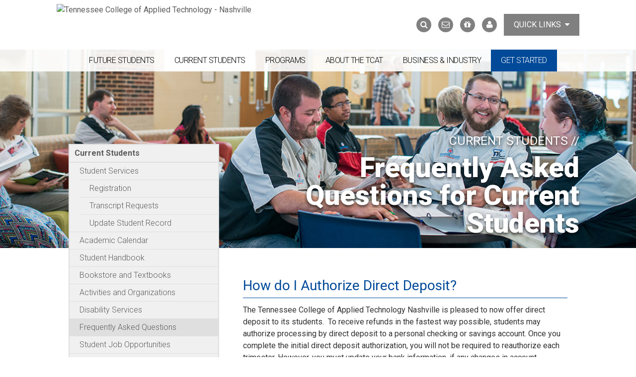

--- FILE ---
content_type: text/html; charset=utf-8
request_url: https://tcatnashville.edu/current-students/frequently-asked-questions-current-students
body_size: 21852
content:
<!DOCTYPE html>
<!--[if IEMobile 7]><html class="iem7"  lang="en" dir="ltr"><![endif]-->
<!--[if lte IE 6]><html class="lt-ie9 lt-ie8 lt-ie7"  lang="en" dir="ltr"><![endif]-->
<!--[if (IE 7)&(!IEMobile)]><html class="lt-ie9 lt-ie8"  lang="en" dir="ltr"><![endif]-->
<!--[if IE 8]><html class="lt-ie9"  lang="en" dir="ltr"><![endif]-->
<!--[if (gte IE 9)|(gt IEMobile 7)]><!--><html  lang="en" dir="ltr" prefix="content: http://purl.org/rss/1.0/modules/content/ dc: http://purl.org/dc/terms/ foaf: http://xmlns.com/foaf/0.1/ og: http://ogp.me/ns# rdfs: http://www.w3.org/2000/01/rdf-schema# sioc: http://rdfs.org/sioc/ns# sioct: http://rdfs.org/sioc/types# skos: http://www.w3.org/2004/02/skos/core# xsd: http://www.w3.org/2001/XMLSchema#"><!--<![endif]-->

<head>
  <link href="https://maxcdn.bootstrapcdn.com/bootstrap/3.3.5/css/bootstrap.min.css" rel="stylesheet" integrity="sha256-MfvZlkHCEqatNoGiOXveE8FIwMzZg4W85qfrfIFBfYc= sha512-dTfge/zgoMYpP7QbHy4gWMEGsbsdZeCXz7irItjcC3sPUFtf0kuFbDz/ixG7ArTxmDjLXDmezHubeNikyKGVyQ==" crossorigin="anonymous">
  <meta charset="utf-8" /><script type="text/javascript">(window.NREUM||(NREUM={})).init={ajax:{deny_list:["bam.nr-data.net"]},feature_flags:["soft_nav"]};(window.NREUM||(NREUM={})).loader_config={licenseKey:"5a398942d0",applicationID:"134770528",browserID:"134770615"};;/*! For license information please see nr-loader-rum-1.305.0.min.js.LICENSE.txt */
(()=>{var e,t,r={122:(e,t,r)=>{"use strict";r.d(t,{a:()=>i});var n=r(944);function i(e,t){try{if(!e||"object"!=typeof e)return(0,n.R)(3);if(!t||"object"!=typeof t)return(0,n.R)(4);const r=Object.create(Object.getPrototypeOf(t),Object.getOwnPropertyDescriptors(t)),a=0===Object.keys(r).length?e:r;for(let o in a)if(void 0!==e[o])try{if(null===e[o]){r[o]=null;continue}Array.isArray(e[o])&&Array.isArray(t[o])?r[o]=Array.from(new Set([...e[o],...t[o]])):"object"==typeof e[o]&&"object"==typeof t[o]?r[o]=i(e[o],t[o]):r[o]=e[o]}catch(e){r[o]||(0,n.R)(1,e)}return r}catch(e){(0,n.R)(2,e)}}},154:(e,t,r)=>{"use strict";r.d(t,{OF:()=>c,RI:()=>i,WN:()=>u,bv:()=>a,eN:()=>l,gm:()=>o,mw:()=>s,sb:()=>d});var n=r(863);const i="undefined"!=typeof window&&!!window.document,a="undefined"!=typeof WorkerGlobalScope&&("undefined"!=typeof self&&self instanceof WorkerGlobalScope&&self.navigator instanceof WorkerNavigator||"undefined"!=typeof globalThis&&globalThis instanceof WorkerGlobalScope&&globalThis.navigator instanceof WorkerNavigator),o=i?window:"undefined"!=typeof WorkerGlobalScope&&("undefined"!=typeof self&&self instanceof WorkerGlobalScope&&self||"undefined"!=typeof globalThis&&globalThis instanceof WorkerGlobalScope&&globalThis),s=Boolean("hidden"===o?.document?.visibilityState),c=/iPad|iPhone|iPod/.test(o.navigator?.userAgent),d=c&&"undefined"==typeof SharedWorker,u=((()=>{const e=o.navigator?.userAgent?.match(/Firefox[/\s](\d+\.\d+)/);Array.isArray(e)&&e.length>=2&&e[1]})(),Date.now()-(0,n.t)()),l=()=>"undefined"!=typeof PerformanceNavigationTiming&&o?.performance?.getEntriesByType("navigation")?.length>0},163:(e,t,r)=>{"use strict";r.d(t,{j:()=>E});var n=r(384),i=r(741);var a=r(555);r(860).K7.genericEvents;const o="experimental.resources",s="register",c=e=>{if(!e||"string"!=typeof e)return!1;try{document.createDocumentFragment().querySelector(e)}catch{return!1}return!0};var d=r(614),u=r(944),l=r(122);const f="[data-nr-mask]",g=e=>(0,l.a)(e,(()=>{const e={feature_flags:[],experimental:{allow_registered_children:!1,resources:!1},mask_selector:"*",block_selector:"[data-nr-block]",mask_input_options:{color:!1,date:!1,"datetime-local":!1,email:!1,month:!1,number:!1,range:!1,search:!1,tel:!1,text:!1,time:!1,url:!1,week:!1,textarea:!1,select:!1,password:!0}};return{ajax:{deny_list:void 0,block_internal:!0,enabled:!0,autoStart:!0},api:{get allow_registered_children(){return e.feature_flags.includes(s)||e.experimental.allow_registered_children},set allow_registered_children(t){e.experimental.allow_registered_children=t},duplicate_registered_data:!1},browser_consent_mode:{enabled:!1},distributed_tracing:{enabled:void 0,exclude_newrelic_header:void 0,cors_use_newrelic_header:void 0,cors_use_tracecontext_headers:void 0,allowed_origins:void 0},get feature_flags(){return e.feature_flags},set feature_flags(t){e.feature_flags=t},generic_events:{enabled:!0,autoStart:!0},harvest:{interval:30},jserrors:{enabled:!0,autoStart:!0},logging:{enabled:!0,autoStart:!0},metrics:{enabled:!0,autoStart:!0},obfuscate:void 0,page_action:{enabled:!0},page_view_event:{enabled:!0,autoStart:!0},page_view_timing:{enabled:!0,autoStart:!0},performance:{capture_marks:!1,capture_measures:!1,capture_detail:!0,resources:{get enabled(){return e.feature_flags.includes(o)||e.experimental.resources},set enabled(t){e.experimental.resources=t},asset_types:[],first_party_domains:[],ignore_newrelic:!0}},privacy:{cookies_enabled:!0},proxy:{assets:void 0,beacon:void 0},session:{expiresMs:d.wk,inactiveMs:d.BB},session_replay:{autoStart:!0,enabled:!1,preload:!1,sampling_rate:10,error_sampling_rate:100,collect_fonts:!1,inline_images:!1,fix_stylesheets:!0,mask_all_inputs:!0,get mask_text_selector(){return e.mask_selector},set mask_text_selector(t){c(t)?e.mask_selector="".concat(t,",").concat(f):""===t||null===t?e.mask_selector=f:(0,u.R)(5,t)},get block_class(){return"nr-block"},get ignore_class(){return"nr-ignore"},get mask_text_class(){return"nr-mask"},get block_selector(){return e.block_selector},set block_selector(t){c(t)?e.block_selector+=",".concat(t):""!==t&&(0,u.R)(6,t)},get mask_input_options(){return e.mask_input_options},set mask_input_options(t){t&&"object"==typeof t?e.mask_input_options={...t,password:!0}:(0,u.R)(7,t)}},session_trace:{enabled:!0,autoStart:!0},soft_navigations:{enabled:!0,autoStart:!0},spa:{enabled:!0,autoStart:!0},ssl:void 0,user_actions:{enabled:!0,elementAttributes:["id","className","tagName","type"]}}})());var p=r(154),h=r(324);let m=0;const v={buildEnv:h.F3,distMethod:h.Xs,version:h.xv,originTime:p.WN},b={consented:!1},y={appMetadata:{},get consented(){return this.session?.state?.consent||b.consented},set consented(e){b.consented=e},customTransaction:void 0,denyList:void 0,disabled:!1,harvester:void 0,isolatedBacklog:!1,isRecording:!1,loaderType:void 0,maxBytes:3e4,obfuscator:void 0,onerror:void 0,ptid:void 0,releaseIds:{},session:void 0,timeKeeper:void 0,registeredEntities:[],jsAttributesMetadata:{bytes:0},get harvestCount(){return++m}},_=e=>{const t=(0,l.a)(e,y),r=Object.keys(v).reduce((e,t)=>(e[t]={value:v[t],writable:!1,configurable:!0,enumerable:!0},e),{});return Object.defineProperties(t,r)};var w=r(701);const x=e=>{const t=e.startsWith("http");e+="/",r.p=t?e:"https://"+e};var S=r(836),k=r(241);const R={accountID:void 0,trustKey:void 0,agentID:void 0,licenseKey:void 0,applicationID:void 0,xpid:void 0},A=e=>(0,l.a)(e,R),T=new Set;function E(e,t={},r,o){let{init:s,info:c,loader_config:d,runtime:u={},exposed:l=!0}=t;if(!c){const e=(0,n.pV)();s=e.init,c=e.info,d=e.loader_config}e.init=g(s||{}),e.loader_config=A(d||{}),c.jsAttributes??={},p.bv&&(c.jsAttributes.isWorker=!0),e.info=(0,a.D)(c);const f=e.init,h=[c.beacon,c.errorBeacon];T.has(e.agentIdentifier)||(f.proxy.assets&&(x(f.proxy.assets),h.push(f.proxy.assets)),f.proxy.beacon&&h.push(f.proxy.beacon),e.beacons=[...h],function(e){const t=(0,n.pV)();Object.getOwnPropertyNames(i.W.prototype).forEach(r=>{const n=i.W.prototype[r];if("function"!=typeof n||"constructor"===n)return;let a=t[r];e[r]&&!1!==e.exposed&&"micro-agent"!==e.runtime?.loaderType&&(t[r]=(...t)=>{const n=e[r](...t);return a?a(...t):n})})}(e),(0,n.US)("activatedFeatures",w.B),e.runSoftNavOverSpa&&=!0===f.soft_navigations.enabled&&f.feature_flags.includes("soft_nav")),u.denyList=[...f.ajax.deny_list||[],...f.ajax.block_internal?h:[]],u.ptid=e.agentIdentifier,u.loaderType=r,e.runtime=_(u),T.has(e.agentIdentifier)||(e.ee=S.ee.get(e.agentIdentifier),e.exposed=l,(0,k.W)({agentIdentifier:e.agentIdentifier,drained:!!w.B?.[e.agentIdentifier],type:"lifecycle",name:"initialize",feature:void 0,data:e.config})),T.add(e.agentIdentifier)}},234:(e,t,r)=>{"use strict";r.d(t,{W:()=>a});var n=r(836),i=r(687);class a{constructor(e,t){this.agentIdentifier=e,this.ee=n.ee.get(e),this.featureName=t,this.blocked=!1}deregisterDrain(){(0,i.x3)(this.agentIdentifier,this.featureName)}}},241:(e,t,r)=>{"use strict";r.d(t,{W:()=>a});var n=r(154);const i="newrelic";function a(e={}){try{n.gm.dispatchEvent(new CustomEvent(i,{detail:e}))}catch(e){}}},261:(e,t,r)=>{"use strict";r.d(t,{$9:()=>d,BL:()=>s,CH:()=>g,Dl:()=>_,Fw:()=>y,PA:()=>m,Pl:()=>n,Pv:()=>k,Tb:()=>l,U2:()=>a,V1:()=>S,Wb:()=>x,bt:()=>b,cD:()=>v,d3:()=>w,dT:()=>c,eY:()=>p,fF:()=>f,hG:()=>i,k6:()=>o,nb:()=>h,o5:()=>u});const n="api-",i="addPageAction",a="addToTrace",o="addRelease",s="finished",c="interaction",d="log",u="noticeError",l="pauseReplay",f="recordCustomEvent",g="recordReplay",p="register",h="setApplicationVersion",m="setCurrentRouteName",v="setCustomAttribute",b="setErrorHandler",y="setPageViewName",_="setUserId",w="start",x="wrapLogger",S="measure",k="consent"},289:(e,t,r)=>{"use strict";r.d(t,{GG:()=>o,Qr:()=>c,sB:()=>s});var n=r(878),i=r(389);function a(){return"undefined"==typeof document||"complete"===document.readyState}function o(e,t){if(a())return e();const r=(0,i.J)(e),o=setInterval(()=>{a()&&(clearInterval(o),r())},500);(0,n.sp)("load",r,t)}function s(e){if(a())return e();(0,n.DD)("DOMContentLoaded",e)}function c(e){if(a())return e();(0,n.sp)("popstate",e)}},324:(e,t,r)=>{"use strict";r.d(t,{F3:()=>i,Xs:()=>a,xv:()=>n});const n="1.305.0",i="PROD",a="CDN"},374:(e,t,r)=>{r.nc=(()=>{try{return document?.currentScript?.nonce}catch(e){}return""})()},384:(e,t,r)=>{"use strict";r.d(t,{NT:()=>o,US:()=>u,Zm:()=>s,bQ:()=>d,dV:()=>c,pV:()=>l});var n=r(154),i=r(863),a=r(910);const o={beacon:"bam.nr-data.net",errorBeacon:"bam.nr-data.net"};function s(){return n.gm.NREUM||(n.gm.NREUM={}),void 0===n.gm.newrelic&&(n.gm.newrelic=n.gm.NREUM),n.gm.NREUM}function c(){let e=s();return e.o||(e.o={ST:n.gm.setTimeout,SI:n.gm.setImmediate||n.gm.setInterval,CT:n.gm.clearTimeout,XHR:n.gm.XMLHttpRequest,REQ:n.gm.Request,EV:n.gm.Event,PR:n.gm.Promise,MO:n.gm.MutationObserver,FETCH:n.gm.fetch,WS:n.gm.WebSocket},(0,a.i)(...Object.values(e.o))),e}function d(e,t){let r=s();r.initializedAgents??={},t.initializedAt={ms:(0,i.t)(),date:new Date},r.initializedAgents[e]=t}function u(e,t){s()[e]=t}function l(){return function(){let e=s();const t=e.info||{};e.info={beacon:o.beacon,errorBeacon:o.errorBeacon,...t}}(),function(){let e=s();const t=e.init||{};e.init={...t}}(),c(),function(){let e=s();const t=e.loader_config||{};e.loader_config={...t}}(),s()}},389:(e,t,r)=>{"use strict";function n(e,t=500,r={}){const n=r?.leading||!1;let i;return(...r)=>{n&&void 0===i&&(e.apply(this,r),i=setTimeout(()=>{i=clearTimeout(i)},t)),n||(clearTimeout(i),i=setTimeout(()=>{e.apply(this,r)},t))}}function i(e){let t=!1;return(...r)=>{t||(t=!0,e.apply(this,r))}}r.d(t,{J:()=>i,s:()=>n})},555:(e,t,r)=>{"use strict";r.d(t,{D:()=>s,f:()=>o});var n=r(384),i=r(122);const a={beacon:n.NT.beacon,errorBeacon:n.NT.errorBeacon,licenseKey:void 0,applicationID:void 0,sa:void 0,queueTime:void 0,applicationTime:void 0,ttGuid:void 0,user:void 0,account:void 0,product:void 0,extra:void 0,jsAttributes:{},userAttributes:void 0,atts:void 0,transactionName:void 0,tNamePlain:void 0};function o(e){try{return!!e.licenseKey&&!!e.errorBeacon&&!!e.applicationID}catch(e){return!1}}const s=e=>(0,i.a)(e,a)},566:(e,t,r)=>{"use strict";r.d(t,{LA:()=>s,bz:()=>o});var n=r(154);const i="xxxxxxxx-xxxx-4xxx-yxxx-xxxxxxxxxxxx";function a(e,t){return e?15&e[t]:16*Math.random()|0}function o(){const e=n.gm?.crypto||n.gm?.msCrypto;let t,r=0;return e&&e.getRandomValues&&(t=e.getRandomValues(new Uint8Array(30))),i.split("").map(e=>"x"===e?a(t,r++).toString(16):"y"===e?(3&a()|8).toString(16):e).join("")}function s(e){const t=n.gm?.crypto||n.gm?.msCrypto;let r,i=0;t&&t.getRandomValues&&(r=t.getRandomValues(new Uint8Array(e)));const o=[];for(var s=0;s<e;s++)o.push(a(r,i++).toString(16));return o.join("")}},606:(e,t,r)=>{"use strict";r.d(t,{i:()=>a});var n=r(908);a.on=o;var i=a.handlers={};function a(e,t,r,a){o(a||n.d,i,e,t,r)}function o(e,t,r,i,a){a||(a="feature"),e||(e=n.d);var o=t[a]=t[a]||{};(o[r]=o[r]||[]).push([e,i])}},607:(e,t,r)=>{"use strict";r.d(t,{W:()=>n});const n=(0,r(566).bz)()},614:(e,t,r)=>{"use strict";r.d(t,{BB:()=>o,H3:()=>n,g:()=>d,iL:()=>c,tS:()=>s,uh:()=>i,wk:()=>a});const n="NRBA",i="SESSION",a=144e5,o=18e5,s={STARTED:"session-started",PAUSE:"session-pause",RESET:"session-reset",RESUME:"session-resume",UPDATE:"session-update"},c={SAME_TAB:"same-tab",CROSS_TAB:"cross-tab"},d={OFF:0,FULL:1,ERROR:2}},630:(e,t,r)=>{"use strict";r.d(t,{T:()=>n});const n=r(860).K7.pageViewEvent},646:(e,t,r)=>{"use strict";r.d(t,{y:()=>n});class n{constructor(e){this.contextId=e}}},687:(e,t,r)=>{"use strict";r.d(t,{Ak:()=>d,Ze:()=>f,x3:()=>u});var n=r(241),i=r(836),a=r(606),o=r(860),s=r(646);const c={};function d(e,t){const r={staged:!1,priority:o.P3[t]||0};l(e),c[e].get(t)||c[e].set(t,r)}function u(e,t){e&&c[e]&&(c[e].get(t)&&c[e].delete(t),p(e,t,!1),c[e].size&&g(e))}function l(e){if(!e)throw new Error("agentIdentifier required");c[e]||(c[e]=new Map)}function f(e="",t="feature",r=!1){if(l(e),!e||!c[e].get(t)||r)return p(e,t);c[e].get(t).staged=!0,g(e)}function g(e){const t=Array.from(c[e]);t.every(([e,t])=>t.staged)&&(t.sort((e,t)=>e[1].priority-t[1].priority),t.forEach(([t])=>{c[e].delete(t),p(e,t)}))}function p(e,t,r=!0){const o=e?i.ee.get(e):i.ee,c=a.i.handlers;if(!o.aborted&&o.backlog&&c){if((0,n.W)({agentIdentifier:e,type:"lifecycle",name:"drain",feature:t}),r){const e=o.backlog[t],r=c[t];if(r){for(let t=0;e&&t<e.length;++t)h(e[t],r);Object.entries(r).forEach(([e,t])=>{Object.values(t||{}).forEach(t=>{t[0]?.on&&t[0]?.context()instanceof s.y&&t[0].on(e,t[1])})})}}o.isolatedBacklog||delete c[t],o.backlog[t]=null,o.emit("drain-"+t,[])}}function h(e,t){var r=e[1];Object.values(t[r]||{}).forEach(t=>{var r=e[0];if(t[0]===r){var n=t[1],i=e[3],a=e[2];n.apply(i,a)}})}},699:(e,t,r)=>{"use strict";r.d(t,{It:()=>a,KC:()=>s,No:()=>i,qh:()=>o});var n=r(860);const i=16e3,a=1e6,o="SESSION_ERROR",s={[n.K7.logging]:!0,[n.K7.genericEvents]:!1,[n.K7.jserrors]:!1,[n.K7.ajax]:!1}},701:(e,t,r)=>{"use strict";r.d(t,{B:()=>a,t:()=>o});var n=r(241);const i=new Set,a={};function o(e,t){const r=t.agentIdentifier;a[r]??={},e&&"object"==typeof e&&(i.has(r)||(t.ee.emit("rumresp",[e]),a[r]=e,i.add(r),(0,n.W)({agentIdentifier:r,loaded:!0,drained:!0,type:"lifecycle",name:"load",feature:void 0,data:e})))}},741:(e,t,r)=>{"use strict";r.d(t,{W:()=>a});var n=r(944),i=r(261);class a{#e(e,...t){if(this[e]!==a.prototype[e])return this[e](...t);(0,n.R)(35,e)}addPageAction(e,t){return this.#e(i.hG,e,t)}register(e){return this.#e(i.eY,e)}recordCustomEvent(e,t){return this.#e(i.fF,e,t)}setPageViewName(e,t){return this.#e(i.Fw,e,t)}setCustomAttribute(e,t,r){return this.#e(i.cD,e,t,r)}noticeError(e,t){return this.#e(i.o5,e,t)}setUserId(e){return this.#e(i.Dl,e)}setApplicationVersion(e){return this.#e(i.nb,e)}setErrorHandler(e){return this.#e(i.bt,e)}addRelease(e,t){return this.#e(i.k6,e,t)}log(e,t){return this.#e(i.$9,e,t)}start(){return this.#e(i.d3)}finished(e){return this.#e(i.BL,e)}recordReplay(){return this.#e(i.CH)}pauseReplay(){return this.#e(i.Tb)}addToTrace(e){return this.#e(i.U2,e)}setCurrentRouteName(e){return this.#e(i.PA,e)}interaction(e){return this.#e(i.dT,e)}wrapLogger(e,t,r){return this.#e(i.Wb,e,t,r)}measure(e,t){return this.#e(i.V1,e,t)}consent(e){return this.#e(i.Pv,e)}}},782:(e,t,r)=>{"use strict";r.d(t,{T:()=>n});const n=r(860).K7.pageViewTiming},836:(e,t,r)=>{"use strict";r.d(t,{P:()=>s,ee:()=>c});var n=r(384),i=r(990),a=r(646),o=r(607);const s="nr@context:".concat(o.W),c=function e(t,r){var n={},o={},u={},l=!1;try{l=16===r.length&&d.initializedAgents?.[r]?.runtime.isolatedBacklog}catch(e){}var f={on:p,addEventListener:p,removeEventListener:function(e,t){var r=n[e];if(!r)return;for(var i=0;i<r.length;i++)r[i]===t&&r.splice(i,1)},emit:function(e,r,n,i,a){!1!==a&&(a=!0);if(c.aborted&&!i)return;t&&a&&t.emit(e,r,n);var s=g(n);h(e).forEach(e=>{e.apply(s,r)});var d=v()[o[e]];d&&d.push([f,e,r,s]);return s},get:m,listeners:h,context:g,buffer:function(e,t){const r=v();if(t=t||"feature",f.aborted)return;Object.entries(e||{}).forEach(([e,n])=>{o[n]=t,t in r||(r[t]=[])})},abort:function(){f._aborted=!0,Object.keys(f.backlog).forEach(e=>{delete f.backlog[e]})},isBuffering:function(e){return!!v()[o[e]]},debugId:r,backlog:l?{}:t&&"object"==typeof t.backlog?t.backlog:{},isolatedBacklog:l};return Object.defineProperty(f,"aborted",{get:()=>{let e=f._aborted||!1;return e||(t&&(e=t.aborted),e)}}),f;function g(e){return e&&e instanceof a.y?e:e?(0,i.I)(e,s,()=>new a.y(s)):new a.y(s)}function p(e,t){n[e]=h(e).concat(t)}function h(e){return n[e]||[]}function m(t){return u[t]=u[t]||e(f,t)}function v(){return f.backlog}}(void 0,"globalEE"),d=(0,n.Zm)();d.ee||(d.ee=c)},843:(e,t,r)=>{"use strict";r.d(t,{G:()=>a,u:()=>i});var n=r(878);function i(e,t=!1,r,i){(0,n.DD)("visibilitychange",function(){if(t)return void("hidden"===document.visibilityState&&e());e(document.visibilityState)},r,i)}function a(e,t,r){(0,n.sp)("pagehide",e,t,r)}},860:(e,t,r)=>{"use strict";r.d(t,{$J:()=>u,K7:()=>c,P3:()=>d,XX:()=>i,Yy:()=>s,df:()=>a,qY:()=>n,v4:()=>o});const n="events",i="jserrors",a="browser/blobs",o="rum",s="browser/logs",c={ajax:"ajax",genericEvents:"generic_events",jserrors:i,logging:"logging",metrics:"metrics",pageAction:"page_action",pageViewEvent:"page_view_event",pageViewTiming:"page_view_timing",sessionReplay:"session_replay",sessionTrace:"session_trace",softNav:"soft_navigations",spa:"spa"},d={[c.pageViewEvent]:1,[c.pageViewTiming]:2,[c.metrics]:3,[c.jserrors]:4,[c.spa]:5,[c.ajax]:6,[c.sessionTrace]:7,[c.softNav]:8,[c.sessionReplay]:9,[c.logging]:10,[c.genericEvents]:11},u={[c.pageViewEvent]:o,[c.pageViewTiming]:n,[c.ajax]:n,[c.spa]:n,[c.softNav]:n,[c.metrics]:i,[c.jserrors]:i,[c.sessionTrace]:a,[c.sessionReplay]:a,[c.logging]:s,[c.genericEvents]:"ins"}},863:(e,t,r)=>{"use strict";function n(){return Math.floor(performance.now())}r.d(t,{t:()=>n})},878:(e,t,r)=>{"use strict";function n(e,t){return{capture:e,passive:!1,signal:t}}function i(e,t,r=!1,i){window.addEventListener(e,t,n(r,i))}function a(e,t,r=!1,i){document.addEventListener(e,t,n(r,i))}r.d(t,{DD:()=>a,jT:()=>n,sp:()=>i})},908:(e,t,r)=>{"use strict";r.d(t,{d:()=>n,p:()=>i});var n=r(836).ee.get("handle");function i(e,t,r,i,a){a?(a.buffer([e],i),a.emit(e,t,r)):(n.buffer([e],i),n.emit(e,t,r))}},910:(e,t,r)=>{"use strict";r.d(t,{i:()=>a});var n=r(944);const i=new Map;function a(...e){return e.every(e=>{if(i.has(e))return i.get(e);const t="function"==typeof e?e.toString():"",r=t.includes("[native code]"),a=t.includes("nrWrapper");return r||a||(0,n.R)(64,e?.name||t),i.set(e,r),r})}},944:(e,t,r)=>{"use strict";r.d(t,{R:()=>i});var n=r(241);function i(e,t){"function"==typeof console.debug&&(console.debug("New Relic Warning: https://github.com/newrelic/newrelic-browser-agent/blob/main/docs/warning-codes.md#".concat(e),t),(0,n.W)({agentIdentifier:null,drained:null,type:"data",name:"warn",feature:"warn",data:{code:e,secondary:t}}))}},969:(e,t,r)=>{"use strict";r.d(t,{TZ:()=>n,XG:()=>s,rs:()=>i,xV:()=>o,z_:()=>a});const n=r(860).K7.metrics,i="sm",a="cm",o="storeSupportabilityMetrics",s="storeEventMetrics"},990:(e,t,r)=>{"use strict";r.d(t,{I:()=>i});var n=Object.prototype.hasOwnProperty;function i(e,t,r){if(n.call(e,t))return e[t];var i=r();if(Object.defineProperty&&Object.keys)try{return Object.defineProperty(e,t,{value:i,writable:!0,enumerable:!1}),i}catch(e){}return e[t]=i,i}}},n={};function i(e){var t=n[e];if(void 0!==t)return t.exports;var a=n[e]={exports:{}};return r[e](a,a.exports,i),a.exports}i.m=r,i.d=(e,t)=>{for(var r in t)i.o(t,r)&&!i.o(e,r)&&Object.defineProperty(e,r,{enumerable:!0,get:t[r]})},i.f={},i.e=e=>Promise.all(Object.keys(i.f).reduce((t,r)=>(i.f[r](e,t),t),[])),i.u=e=>"nr-rum-1.305.0.min.js",i.o=(e,t)=>Object.prototype.hasOwnProperty.call(e,t),e={},t="NRBA-1.305.0.PROD:",i.l=(r,n,a,o)=>{if(e[r])e[r].push(n);else{var s,c;if(void 0!==a)for(var d=document.getElementsByTagName("script"),u=0;u<d.length;u++){var l=d[u];if(l.getAttribute("src")==r||l.getAttribute("data-webpack")==t+a){s=l;break}}if(!s){c=!0;var f={296:"sha512-5d2vxyStFUPOfDHT9dQVOYWpxtmlizsL0fkdd/2WoF9jpgffuafcXkVAk7VONtcgWtNK1KVDJrVso+GXv/VitQ=="};(s=document.createElement("script")).charset="utf-8",i.nc&&s.setAttribute("nonce",i.nc),s.setAttribute("data-webpack",t+a),s.src=r,0!==s.src.indexOf(window.location.origin+"/")&&(s.crossOrigin="anonymous"),f[o]&&(s.integrity=f[o])}e[r]=[n];var g=(t,n)=>{s.onerror=s.onload=null,clearTimeout(p);var i=e[r];if(delete e[r],s.parentNode&&s.parentNode.removeChild(s),i&&i.forEach(e=>e(n)),t)return t(n)},p=setTimeout(g.bind(null,void 0,{type:"timeout",target:s}),12e4);s.onerror=g.bind(null,s.onerror),s.onload=g.bind(null,s.onload),c&&document.head.appendChild(s)}},i.r=e=>{"undefined"!=typeof Symbol&&Symbol.toStringTag&&Object.defineProperty(e,Symbol.toStringTag,{value:"Module"}),Object.defineProperty(e,"__esModule",{value:!0})},i.p="https://js-agent.newrelic.com/",(()=>{var e={374:0,840:0};i.f.j=(t,r)=>{var n=i.o(e,t)?e[t]:void 0;if(0!==n)if(n)r.push(n[2]);else{var a=new Promise((r,i)=>n=e[t]=[r,i]);r.push(n[2]=a);var o=i.p+i.u(t),s=new Error;i.l(o,r=>{if(i.o(e,t)&&(0!==(n=e[t])&&(e[t]=void 0),n)){var a=r&&("load"===r.type?"missing":r.type),o=r&&r.target&&r.target.src;s.message="Loading chunk "+t+" failed.\n("+a+": "+o+")",s.name="ChunkLoadError",s.type=a,s.request=o,n[1](s)}},"chunk-"+t,t)}};var t=(t,r)=>{var n,a,[o,s,c]=r,d=0;if(o.some(t=>0!==e[t])){for(n in s)i.o(s,n)&&(i.m[n]=s[n]);if(c)c(i)}for(t&&t(r);d<o.length;d++)a=o[d],i.o(e,a)&&e[a]&&e[a][0](),e[a]=0},r=self["webpackChunk:NRBA-1.305.0.PROD"]=self["webpackChunk:NRBA-1.305.0.PROD"]||[];r.forEach(t.bind(null,0)),r.push=t.bind(null,r.push.bind(r))})(),(()=>{"use strict";i(374);var e=i(566),t=i(741);class r extends t.W{agentIdentifier=(0,e.LA)(16)}var n=i(860);const a=Object.values(n.K7);var o=i(163);var s=i(908),c=i(863),d=i(261),u=i(241),l=i(944),f=i(701),g=i(969);function p(e,t,i,a){const o=a||i;!o||o[e]&&o[e]!==r.prototype[e]||(o[e]=function(){(0,s.p)(g.xV,["API/"+e+"/called"],void 0,n.K7.metrics,i.ee),(0,u.W)({agentIdentifier:i.agentIdentifier,drained:!!f.B?.[i.agentIdentifier],type:"data",name:"api",feature:d.Pl+e,data:{}});try{return t.apply(this,arguments)}catch(e){(0,l.R)(23,e)}})}function h(e,t,r,n,i){const a=e.info;null===r?delete a.jsAttributes[t]:a.jsAttributes[t]=r,(i||null===r)&&(0,s.p)(d.Pl+n,[(0,c.t)(),t,r],void 0,"session",e.ee)}var m=i(687),v=i(234),b=i(289),y=i(154),_=i(384);const w=e=>y.RI&&!0===e?.privacy.cookies_enabled;function x(e){return!!(0,_.dV)().o.MO&&w(e)&&!0===e?.session_trace.enabled}var S=i(389),k=i(699);class R extends v.W{constructor(e,t){super(e.agentIdentifier,t),this.agentRef=e,this.abortHandler=void 0,this.featAggregate=void 0,this.loadedSuccessfully=void 0,this.onAggregateImported=new Promise(e=>{this.loadedSuccessfully=e}),this.deferred=Promise.resolve(),!1===e.init[this.featureName].autoStart?this.deferred=new Promise((t,r)=>{this.ee.on("manual-start-all",(0,S.J)(()=>{(0,m.Ak)(e.agentIdentifier,this.featureName),t()}))}):(0,m.Ak)(e.agentIdentifier,t)}importAggregator(e,t,r={}){if(this.featAggregate)return;const n=async()=>{let n;await this.deferred;try{if(w(e.init)){const{setupAgentSession:t}=await i.e(296).then(i.bind(i,305));n=t(e)}}catch(e){(0,l.R)(20,e),this.ee.emit("internal-error",[e]),(0,s.p)(k.qh,[e],void 0,this.featureName,this.ee)}try{if(!this.#t(this.featureName,n,e.init))return(0,m.Ze)(this.agentIdentifier,this.featureName),void this.loadedSuccessfully(!1);const{Aggregate:i}=await t();this.featAggregate=new i(e,r),e.runtime.harvester.initializedAggregates.push(this.featAggregate),this.loadedSuccessfully(!0)}catch(e){(0,l.R)(34,e),this.abortHandler?.(),(0,m.Ze)(this.agentIdentifier,this.featureName,!0),this.loadedSuccessfully(!1),this.ee&&this.ee.abort()}};y.RI?(0,b.GG)(()=>n(),!0):n()}#t(e,t,r){if(this.blocked)return!1;switch(e){case n.K7.sessionReplay:return x(r)&&!!t;case n.K7.sessionTrace:return!!t;default:return!0}}}var A=i(630),T=i(614);class E extends R{static featureName=A.T;constructor(e){var t;super(e,A.T),this.setupInspectionEvents(e.agentIdentifier),t=e,p(d.Fw,function(e,r){"string"==typeof e&&("/"!==e.charAt(0)&&(e="/"+e),t.runtime.customTransaction=(r||"http://custom.transaction")+e,(0,s.p)(d.Pl+d.Fw,[(0,c.t)()],void 0,void 0,t.ee))},t),this.importAggregator(e,()=>i.e(296).then(i.bind(i,943)))}setupInspectionEvents(e){const t=(t,r)=>{t&&(0,u.W)({agentIdentifier:e,timeStamp:t.timeStamp,loaded:"complete"===t.target.readyState,type:"window",name:r,data:t.target.location+""})};(0,b.sB)(e=>{t(e,"DOMContentLoaded")}),(0,b.GG)(e=>{t(e,"load")}),(0,b.Qr)(e=>{t(e,"navigate")}),this.ee.on(T.tS.UPDATE,(t,r)=>{(0,u.W)({agentIdentifier:e,type:"lifecycle",name:"session",data:r})})}}var N=i(843),I=i(782);class j extends R{static featureName=I.T;constructor(e){super(e,I.T),y.RI&&((0,N.u)(()=>(0,s.p)("docHidden",[(0,c.t)()],void 0,I.T,this.ee),!0),(0,N.G)(()=>(0,s.p)("winPagehide",[(0,c.t)()],void 0,I.T,this.ee)),this.importAggregator(e,()=>i.e(296).then(i.bind(i,117))))}}class P extends R{static featureName=g.TZ;constructor(e){super(e,g.TZ),y.RI&&document.addEventListener("securitypolicyviolation",e=>{(0,s.p)(g.xV,["Generic/CSPViolation/Detected"],void 0,this.featureName,this.ee)}),this.importAggregator(e,()=>i.e(296).then(i.bind(i,623)))}}new class extends r{constructor(e){var t;(super(),y.gm)?(this.features={},(0,_.bQ)(this.agentIdentifier,this),this.desiredFeatures=new Set(e.features||[]),this.desiredFeatures.add(E),this.runSoftNavOverSpa=[...this.desiredFeatures].some(e=>e.featureName===n.K7.softNav),(0,o.j)(this,e,e.loaderType||"agent"),t=this,p(d.cD,function(e,r,n=!1){if("string"==typeof e){if(["string","number","boolean"].includes(typeof r)||null===r)return h(t,e,r,d.cD,n);(0,l.R)(40,typeof r)}else(0,l.R)(39,typeof e)},t),function(e){p(d.Dl,function(t){if("string"==typeof t||null===t)return h(e,"enduser.id",t,d.Dl,!0);(0,l.R)(41,typeof t)},e)}(this),function(e){p(d.nb,function(t){if("string"==typeof t||null===t)return h(e,"application.version",t,d.nb,!1);(0,l.R)(42,typeof t)},e)}(this),function(e){p(d.d3,function(){e.ee.emit("manual-start-all")},e)}(this),function(e){p(d.Pv,function(t=!0){if("boolean"==typeof t){if((0,s.p)(d.Pl+d.Pv,[t],void 0,"session",e.ee),e.runtime.consented=t,t){const t=e.features.page_view_event;t.onAggregateImported.then(e=>{const r=t.featAggregate;e&&!r.sentRum&&r.sendRum()})}}else(0,l.R)(65,typeof t)},e)}(this),this.run()):(0,l.R)(21)}get config(){return{info:this.info,init:this.init,loader_config:this.loader_config,runtime:this.runtime}}get api(){return this}run(){try{const e=function(e){const t={};return a.forEach(r=>{t[r]=!!e[r]?.enabled}),t}(this.init),t=[...this.desiredFeatures];t.sort((e,t)=>n.P3[e.featureName]-n.P3[t.featureName]),t.forEach(t=>{if(!e[t.featureName]&&t.featureName!==n.K7.pageViewEvent)return;if(this.runSoftNavOverSpa&&t.featureName===n.K7.spa)return;if(!this.runSoftNavOverSpa&&t.featureName===n.K7.softNav)return;const r=function(e){switch(e){case n.K7.ajax:return[n.K7.jserrors];case n.K7.sessionTrace:return[n.K7.ajax,n.K7.pageViewEvent];case n.K7.sessionReplay:return[n.K7.sessionTrace];case n.K7.pageViewTiming:return[n.K7.pageViewEvent];default:return[]}}(t.featureName).filter(e=>!(e in this.features));r.length>0&&(0,l.R)(36,{targetFeature:t.featureName,missingDependencies:r}),this.features[t.featureName]=new t(this)})}catch(e){(0,l.R)(22,e);for(const e in this.features)this.features[e].abortHandler?.();const t=(0,_.Zm)();delete t.initializedAgents[this.agentIdentifier]?.features,delete this.sharedAggregator;return t.ee.get(this.agentIdentifier).abort(),!1}}}({features:[E,j,P],loaderType:"lite"})})()})();</script>
<meta name="Generator" content="Drupal 7 (http://drupal.org)" />
<link rel="canonical" href="/current-students/frequently-asked-questions-current-students" />
<link rel="shortlink" href="/node/204" />
<link rel="shortcut icon" href="https://tcatnashville.edu/profiles/tcat/themes/tcat_theme/favicon.ico" type="image/vnd.microsoft.icon" />
  <title>Frequently Asked Questions for Current Students | TCAT Nashville</title>
      <meta name="MobileOptimized" content="width">
    <meta name="HandheldFriendly" content="true">
    <meta name="viewport" content="width=device-width">
    <meta http-equiv="cleartype" content="on">

  <link type="text/css" rel="stylesheet" href="https://tcatnashville.edu/sites/default/files/css/css_lQaZfjVpwP_oGNqdtWCSpJT1EMqXdMiU84ekLLxQnc4.css" media="all" />
<link type="text/css" rel="stylesheet" href="https://tcatnashville.edu/sites/default/files/css/css_4ki63f5qdtr1dsoCFR0N9s0ZcrYwUx4_svIhDMM2Py0.css" media="all" />
<link type="text/css" rel="stylesheet" href="https://tcatnashville.edu/sites/default/files/css/css_idWXGzHada-BVhc5TUYgMcWV4VjKol8s_P3TSamPUDw.css" media="all" />
<link type="text/css" rel="stylesheet" href="https://tcatnashville.edu/sites/default/files/css/css_rGP1aOhhtzm-rYQ8UiZbIW4etCsTx1wMc48anq9PLmM.css" media="all" />
<link type="text/css" rel="stylesheet" href="https://maxcdn.bootstrapcdn.com/font-awesome/4.4.0/css/font-awesome.min.css" media="all" />
<link type="text/css" rel="stylesheet" href="//cdnjs.cloudflare.com/ajax/libs/select2/4.0.1/css/select2.min.css" media="all" />
<link type="text/css" rel="stylesheet" href="https://tcatnashville.edu/sites/default/files/css/css_Y9AvSj11z6MtRVcz6gg43TTFkF7BQXP033e5dnZdUtg.css" media="all" />
<link type="text/css" rel="stylesheet" href="//fonts.googleapis.com/css?family=Roboto:400,300,500,700,900,100,100italic,300italic,400italic,500italic,700italic,900italic&amp;sz7dnw" media="all" />
      <!--[if lt IE 9]>
    <script src="/profiles/tcat/themes/zen/js/html5-respond.js"></script>
    <![endif]-->
    <link rel="apple-touch-icon" sizes="57x57" href="/profiles/tcat/themes/tcat_theme/icons/apple-icon-57x57.png">
  <link rel="apple-touch-icon" sizes="60x60" href="/profiles/tcat/themes/tcat_theme/icons/apple-icon-60x60.png">
  <link rel="apple-touch-icon" sizes="72x72" href="/profiles/tcat/themes/tcat_theme/icons/apple-icon-72x72.png">
  <link rel="apple-touch-icon" sizes="76x76" href="/profiles/tcat/themes/tcat_theme/icons/apple-icon-76x76.png">
  <link rel="apple-touch-icon" sizes="114x114" href="/profiles/tcat/themes/tcat_theme/icons/apple-icon-114x114.png">
  <link rel="apple-touch-icon" sizes="120x120" href="/profiles/tcat/themes/tcat_theme/icons/apple-icon-120x120.png">
  <link rel="apple-touch-icon" sizes="144x144" href="/profiles/tcat/themes/tcat_theme/icons/apple-icon-144x144.png">
  <link rel="apple-touch-icon" sizes="152x152" href="/profiles/tcat/themes/tcat_theme/icons/apple-icon-152x152.png">
  <link rel="apple-touch-icon" sizes="180x180" href="/profiles/tcat/themes/tcat_theme/icons/apple-icon-180x180.png">
  <link rel="icon" type="image/png" sizes="192x192"  href="/profiles/tcat/themes/tcat_theme/icons/android-icon-192x192.png">
  <link rel="icon" type="image/png" sizes="32x32" href="/profiles/tcat/themes/tcat_theme/icons/favicon-32x32.png">
  <link rel="icon" type="image/png" sizes="96x96" href="/profiles/tcat/themes/tcat_theme/icons/favicon-96x96.png">
  <link rel="icon" type="image/png" sizes="16x16" href="/profiles/tcat/themes/tcat_theme/icons/favicon-16x16.png">
  <meta name="msapplication-TileColor" content="#ffffff">
  <meta name="msapplication-TileImage" content="/profiles/tcat/themes/tcat_theme/icons/ms-icon-144x144.png">
  <meta name="theme-color" content="#ffffff">
  <script src="https://tcatnashville.edu/sites/default/files/js/js_eCg42hX_x0wqfIbn7xTjHW60rg6mkSnr4e-Yio9TZnA.js"></script>
<script src="https://tcatnashville.edu/sites/default/files/js/js_Pt6OpwTd6jcHLRIjrE-eSPLWMxWDkcyYrPTIrXDSON0.js"></script>
<script src="https://tcatnashville.edu/sites/default/files/js/js_Og3ZZDZAFq0RJ5Xyq535ZJCGw67AFHwEhsPQe3v6_uA.js"></script>
<script src="https://tcatnashville.edu/sites/default/files/js/js_N1VOTaCCkNzsG5RNVqjxd1Xw1W5Hg_KcpO01Bo3aEQc.js"></script>
<script src="https://tcatnashville.edu/sites/default/files/js/js_Yljm9V7EiIt85vfPay7DnjBxPiWIc_W3hNfSq_XvyHY.js"></script>
<script src="//cdnjs.cloudflare.com/ajax/libs/select2/4.0.1/js/select2.min.js"></script>
<script src="https://tcatnashville.edu/sites/default/files/js/js_vYggn5HDNb3cEVGJzDliFwbHGdttwE2ZY7L-I8oK7Qc.js"></script>
<script>jQuery.extend(Drupal.settings, {"basePath":"\/","pathPrefix":"","setHasJsCookie":0,"ajaxPageState":{"theme":"tcat_theme","theme_token":"nEkhOCXX8V_-_0b3MGIy9vzkeP3Bn9McWfVaVf3X3zM","js":{"profiles\/tcat\/modules\/custom\/tcat_design_components\/plugins\/content_types\/tcat_translate\/js\/scripts.js":1,"\/\/translate.google.com\/translate_a\/element.js?cb=googleTranslateElementInit":1,"https:\/\/tcatnashville.edu\/sites\/default\/files\/google_tag\/tcat_gtm\/google_tag.script.js":1,"profiles\/tcat\/modules\/contrib\/jquery_update\/replace\/jquery\/1.12\/jquery.min.js":1,"misc\/jquery-extend-3.4.0.js":1,"misc\/jquery-html-prefilter-3.5.0-backport.js":1,"misc\/jquery.once.js":1,"misc\/drupal.js":1,"profiles\/tcat\/modules\/contrib\/jquery_update\/js\/jquery_browser.js":1,"profiles\/tcat\/modules\/contrib\/jquery_update\/replace\/ui\/ui\/minified\/jquery.ui.core.min.js":1,"profiles\/tcat\/modules\/contrib\/jquery_update\/replace\/ui\/ui\/minified\/jquery.ui.widget.min.js":1,"profiles\/tcat\/modules\/contrib\/jquery_update\/replace\/ui\/ui\/minified\/jquery.ui.mouse.min.js":1,"profiles\/tcat\/modules\/contrib\/jquery_update\/replace\/ui\/ui\/minified\/jquery.ui.slider.min.js":1,"misc\/form-single-submit.js":1,"profiles\/tcat\/modules\/contrib\/entityreference\/js\/entityreference.js":1,"profiles\/tcat\/modules\/contrib\/google_cse\/google_cse.js":1,"profiles\/tcat\/modules\/contrib\/media_colorbox\/media_colorbox.js":1,"sites\/all\/modules\/oauth_login_oauth2\/js\/testconfig.js":1,"profiles\/tcat\/modules\/contrib\/caption_filter\/js\/caption-filter.js":1,"profiles\/tcat\/modules\/contrib\/colorbox\/js\/colorbox.js":1,"profiles\/tcat\/modules\/contrib\/colorbox\/styles\/default\/colorbox_style.js":1,"\/\/cdnjs.cloudflare.com\/ajax\/libs\/select2\/4.0.1\/js\/select2.min.js":1,"profiles\/tcat\/themes\/tcat_theme\/js\/script.js":1,"profiles\/tcat\/themes\/tcat_theme\/js\/jquery.colorbox-min.js":1},"css":{"modules\/system\/system.base.css":1,"modules\/system\/system.menus.css":1,"modules\/system\/system.messages.css":1,"modules\/system\/system.theme.css":1,"misc\/ui\/jquery.ui.core.css":1,"misc\/ui\/jquery.ui.theme.css":1,"misc\/ui\/jquery.ui.slider.css":1,"profiles\/tcat\/modules\/contrib\/calendar\/css\/calendar_multiday.css":1,"profiles\/tcat\/modules\/contrib\/date\/date_repeat_field\/date_repeat_field.css":1,"profiles\/tcat\/modules\/contrib\/ember_support\/css\/ember-token.css":1,"profiles\/tcat\/modules\/contrib\/ember_support\/css\/ember-workbench.css":1,"modules\/field\/theme\/field.css":1,"profiles\/tcat\/modules\/contrib\/google_cse\/google_cse.css":1,"modules\/node\/node.css":1,"modules\/search\/search.css":1,"modules\/user\/user.css":1,"profiles\/tcat\/modules\/contrib\/views\/css\/views.css":1,"profiles\/tcat\/modules\/contrib\/caption_filter\/caption-filter.css":1,"profiles\/tcat\/modules\/contrib\/colorbox\/styles\/default\/colorbox_style.css":1,"profiles\/tcat\/modules\/contrib\/ctools\/css\/ctools.css":1,"profiles\/tcat\/modules\/contrib\/panels\/css\/panels.css":1,"profiles\/tcat\/modules\/custom\/tcat_design_components\/plugins\/content_types\/tcat_translate\/css\/style.css":1,"https:\/\/maxcdn.bootstrapcdn.com\/font-awesome\/4.4.0\/css\/font-awesome.min.css":1,"\/\/cdnjs.cloudflare.com\/ajax\/libs\/select2\/4.0.1\/css\/select2.min.css":1,"profiles\/tcat\/themes\/tcat_theme\/system.menus.css":1,"profiles\/tcat\/themes\/tcat_theme\/system.messages.css":1,"profiles\/tcat\/themes\/tcat_theme\/system.theme.css":1,"profiles\/tcat\/themes\/tcat_theme\/css\/styles.css":1,"\/\/fonts.googleapis.com\/css?family=Roboto:400,300,500,700,900,100,100italic,300italic,400italic,500italic,700italic,900italic":1}},"colorbox":{"opacity":"0.85","current":"{current} of {total}","previous":"\u00ab Prev","next":"Next \u00bb","close":"Close","maxWidth":"98%","maxHeight":"98%","fixed":true,"mobiledetect":true,"mobiledevicewidth":"480px","file_public_path":"\/sites\/default\/files","specificPagesDefaultValue":"admin*\nimagebrowser*\nimg_assist*\nimce*\nnode\/add\/*\nnode\/*\/edit\nprint\/*\nprintpdf\/*\nsystem\/ajax\nsystem\/ajax\/*"},"googleCSE":{"cx":"017987192426793114840:y9onmlmzyzw","resultsWidth":600,"domain":"www.google.com","showWaterMark":true},"better_exposed_filters":{"views":{"frequently_asked_questions":{"displays":{"panel_pane_1":{"filters":[]}}},"footer_campus_locations":{"displays":{"panel_pane_1":{"filters":[]}}},"header_campus_status":{"displays":{"panel_pane_1":{"filters":[]}}}}},"currentPath":"node\/204","currentPathIsAdmin":false,"urlIsAjaxTrusted":{"\/current-students\/frequently-asked-questions-current-students":true}});</script>
</head>
<body class="html not-front not-logged-in no-sidebars page-node page-node- page-node-204 node-type-page section-current-students page-panels page-node-published" >
      <p id="skip-link">
      <a href="#main-menu" class="element-invisible element-focusable">Jump to navigation</a>
      <a href="#main-content" class="element-invisible element-focusable">Skip to Content</a>
    </p>
    <noscript aria-hidden="true"><iframe src="https://www.googletagmanager.com/ns.html?id=GTM-W344K48" height="0" width="0" style="display:none;visibility:hidden"></iframe></noscript>
  
  <header class="header">
      <div class="header__top-bar">
    <div class="header__top-bar__wrapper section__wrapper clearfix">
      <a class="header__logo-link" href="/">
        <img class="header__logo" alt="Tennessee College of Applied Technology - Nashville" src="/profiles/tcat/themes/tcat_theme/images/logos/logo-nashville.svg" />
      </a>
      <a href="#" class="top-nav__mobile-icon">
        <i class="fa fa-bars"><span class="sr-only">Navigation</span></i>
      </a>

      <div class="quick-links">
        <div class="quick-links__container">
          <div class="search--quick-links">
            <form class="google-cse" action="/current-students/frequently-asked-questions-current-students" method="post" id="search-block-form" accept-charset="UTF-8"><div><div class="container-inline">
      <h2 class="element-invisible">Search form</h2>
    <div class="form-item form-type-textfield form-item-search-block-form">
  <label class="element-invisible" for="edit-search-block-form--2">Search </label>
 <input title="Enter the terms you wish to search for." type="text" id="edit-search-block-form--2" name="search_block_form" value="" size="15" maxlength="128" class="form-text" />
</div>
<div class="form-actions form-wrapper" id="edit-actions"><input type="submit" id="edit-submit" name="op" value="Search" class="form-submit" /></div><input type="hidden" name="form_build_id" value="form-yHoENztkJ0WrcPdd3Gwki25GzuQ8xDZh1CwbYypDjDI" />
<input type="hidden" name="form_id" value="search_block_form" />
</div>
</div></form>          </div>
          <a class="quick-links__icon quick-links__search" href="#">
            <i class="fa fa-search"><span class="sr-only">Search</span></i>
          </a>
          <a class="quick-links__icon quick-links__contact" href="/about/contact-us">
            <i class="fa fa-envelope-o"><span class="sr-only">Contact Us</span></i>
          </a>
                    <a class="quick-links__icon quick-links__contact" href="/about/support-college">
            <i class="fa fa-gift"><span class="sr-only">Support the College</span></i>
          </a>
          <a class="quick-links__icon quick-links__contact" href="/current-students/mytcat">
            <i class="fa fa-user"><span class="sr-only">MyTCAT</span></i>
          </a>

                      
<a class="quick-links__label">Quick Links &nbsp;<i class="fa fa-caret-down"></i></a>
<ul class="quick-links__menu">
  
<li class="quick-links__item quick-links__item--parent"><a href="https://tbr.questionpro.com/t/ASPxrZxT3d" class="quick-links__item__link" id="">Student Services</a><ul class="menu"><li class="quick-links__item "><a href="https://forms.office.com/r/zYYLMKMp5x" class="quick-links__item__link quick-links__child-item" id="">Student Evaluation of Media Resources</a></li><li class="quick-links__item "><a href="https://tcatnashville-tn.vectorlmsedu.com/" class="quick-links__item__link quick-links__child-item" id="">Student Sexual Harasment Training</a></li><li class="quick-links__item "><a href="https://tcatnashville.edu/future-students/schedule-visit" class="quick-links__item__link quick-links__child-item" id="">Schedule a Campus Visit</a></li><li class="quick-links__item "><a href="https://tcatnashville.edu/current-students/transcript-request-form" class="quick-links__item__link quick-links__child-item" id="">Transcript Request</a></li><li class="quick-links__item "><a href="https://tcatnashville.edu/current-students/update-student-record-change-address" class="quick-links__item__link quick-links__child-item" id="">Update Student Records</a></li><li class="quick-links__item "><a href="https://goo.gl/maps/WTUzhvTpEYPZo3Ku6" class="quick-links__item__link quick-links__child-item" id="">Virtual Tour Nashville Campus</a></li><li class="quick-links__item "><a href="https://goo.gl/maps/FQ97tj7vet1S3NT8A" class="quick-links__item__link quick-links__child-item" id="">Virtual Tour Portland Campus</a></li><li class="quick-links__item "><a href="https://goo.gl/maps/TJXTz8qo8svsjLKp8" class="quick-links__item__link quick-links__child-item" id="">Virtual Tour Springfield Campus</a></li></ul></li><li class="quick-links__item quick-links__item--parent"><a href="https://www.bkstr.com/tcatnashvillestore" class="quick-links__item__link" id="">Students</a><ul class="menu"><li class="quick-links__item "><a href="https://youtu.be/YdgPyOcQQQ8" class="quick-links__item__link quick-links__child-item" id="">2025 Graduation Video May 12, 2025</a></li><li class="quick-links__item "><a href="https://youtu.be/zB98Fgyjd0s" class="quick-links__item__link quick-links__child-item" id="">2024 Graduation Video May 13, 2024</a></li><li class="quick-links__item "><a href="https://tbrsupport.tbr.edu/support/solutions/articles/17000155462" class="quick-links__item__link quick-links__child-item" id="">Authenticator App Installation Instructions</a></li><li class="quick-links__item "><a href="https://portal.tbr.edu/" class="quick-links__item__link quick-links__child-item" id="">MyTCAT Portal</a></li><li class="quick-links__item "><a href="https://tcatnashville.edu/about/how-pay-your-balance-and-set-direct-deposit" class="quick-links__item__link quick-links__child-item" id="">How to Pay Your Balance and Set Direct Deposit</a></li><li class="quick-links__item "><a href="https://www.registerblast.com/ttc/Exam/List" class="quick-links__item__link quick-links__child-item" id="">Testing Center</a></li><li class="quick-links__item "><a href="https://www.bkstr.com/tcatnashvillestore" class="quick-links__item__link quick-links__child-item" id="">TCAT Nashville Bookstore</a></li><li class="quick-links__item "><a href="https://tcatnashville.edu/current-students/disability-services" class="quick-links__item__link quick-links__child-item" id="">Disability Services</a></li><li class="quick-links__item "><a href="https://www.etsu.edu/nursing/undergrad/lpn_bsn.php" class="quick-links__item__link quick-links__child-item" id="">ETSU LPN to BSN Starting Program Information</a></li><li class="quick-links__item "><a href="https://tcatnashville.edu/news/tcat-nashville-graduation-ceremony-2025-2024-12" class="quick-links__item__link quick-links__child-item" id="">Graduation 2025 Information</a></li><li class="quick-links__item "><a href="https://tcatnashville.edu/current-students/frequently-asked-questions-current-students" class="quick-links__item__link quick-links__child-item" id="">How do I Authorize Direct Deposit?</a></li><li class="quick-links__item "><a href="http://elearn.ttcworkforce.org" class="quick-links__item__link quick-links__child-item" id="">Online Learning - D2L</a></li><li class="quick-links__item "><a href="https://tcatnashville.edu/news/lpn-alumni-job-postings-2017-08" class="quick-links__item__link quick-links__child-item" id="">PN Alumni Job Board</a></li></ul></li><li class="quick-links__item quick-links__item--parent"><span class="quick-links__item__link nolink" id="" tabindex="0">Faculty/Staff</span><ul class="menu"><li class="quick-links__item "><a href="https://portal.tbr.edu/" class="quick-links__item__link quick-links__child-item" id="">TBR Portal and Email Login</a></li><li class="quick-links__item "><a href="http://elearn.tbronline.org/" class="quick-links__item__link quick-links__child-item" id="">TBR Employee Training</a></li></ul></li><li class="quick-links__item quick-links__item--parent"><span class="quick-links__item__link nolink" id="" tabindex="0">Consumer Information</span><ul class="menu"><li class="quick-links__item "><a href="https://tcatnashville.edu/sites/default/files/media/2025-08/TCATN%20Parking_08.25.pdf.pdf" class="quick-links__item__link quick-links__child-item" id="">Parking Map During Construction</a></li><li class="quick-links__item "><a href="http://www.wincrsystem.com/" class="quick-links__item__link quick-links__child-item" id="">WIN Career Readiness System</a></li><li class="quick-links__item "><a href="https://tcatnashville.edu/about/coe-20202021-info-tcat-nashville" class="quick-links__item__link quick-links__child-item" id="">COE 2020-2021 Information</a></li><li class="quick-links__item "><a href="https://tcatnashville.edu/current-students/voter-registration" class="quick-links__item__link quick-links__child-item" id="">Voter Registration</a></li></ul></li></ul>
                  </div>
      </div>
    </div>
  </div>

      <div class="hero">
              <div class="hero__background" style="background-image: url('/profiles/tcat/themes/tcat_theme/images/hero-default.jpg');"></div>
          
    <div id="main-menu" class="top-nav">
      <div class="section__wrapper">
                  

<li class="top-nav__item"><a href="/future-students/future-students" class="top-nav__item__link" id="">Future Students</a><ul class="menu"><li class="top-nav__item"><a href="/future-students/admissions" class="top-nav__item__link top-nav__submenu__link" id="">Admissions</a></li><li class="top-nav__item"><a href="/future-students/dual-enrollment" class="top-nav__item__link top-nav__submenu__link" id="">Dual Enrollment</a></li><li class="top-nav__item"><a href="/future-students/tuition-and-fees" class="top-nav__item__link top-nav__submenu__link" id="">Tuition and Fees</a></li><li class="top-nav__item"><a href="/future-students/financial-aid" class="top-nav__item__link top-nav__submenu__link" id="">Financial Aid</a></li><li class="top-nav__item"><a href="/future-students/veteran-and-active-duty-students" class="top-nav__item__link top-nav__submenu__link" id="">Veteran and Active-Duty Students</a></li><li class="top-nav__item"><a href="/future-students/consumer-information-and-student-right-know" class="top-nav__item__link top-nav__submenu__link" id="">Consumer Information</a></li><li class="top-nav__item"><a href="/future-students/admissions-frequently-asked-questions" class="top-nav__item__link top-nav__submenu__link" id="">Frequently Asked Questions</a></li><li class="top-nav__item"><a href="/current-students/mytcat" class="top-nav__item__link top-nav__submenu__link" id="">MyTCAT</a></li></ul></li><li class="top-nav__item"><a href="/current-students/current-students" class="top-nav__item__link active-trail active-trail" id="">Current Students</a><ul class="menu"><li class="top-nav__item"><a href="/current-students/student-services" class="top-nav__item__link top-nav__submenu__link" id="">Student Services</a></li><li class="top-nav__item"><a href="/current-students/academic-calendar" class="top-nav__item__link top-nav__submenu__link" id="">Academic Calendar</a></li><li class="top-nav__item"><a href="/current-students/student-handbookcatalog" class="top-nav__item__link top-nav__submenu__link" id="">Student Handbook</a></li><li class="top-nav__item"><a href="/current-students/bookstore-and-textbooks" class="top-nav__item__link top-nav__submenu__link" id="">Bookstore and Textbooks</a></li><li class="top-nav__item"><a href="/current-students/activities-and-organizations" class="top-nav__item__link top-nav__submenu__link" id="">Activities and Organizations</a></li><li class="top-nav__item"><a href="/current-students/disability-services" class="top-nav__item__link top-nav__submenu__link" id="">Disability Services</a></li><li class="top-nav__item"><a href="/current-students/frequently-asked-questions-current-students" class="top-nav__item__link top-nav__submenu__link active" id="">Frequently Asked Questions</a></li><li class="top-nav__item"><a href="/current-students/student-job-opportunities" class="top-nav__item__link top-nav__submenu__link" id="">Student Job Opportunities</a></li><li class="top-nav__item"><a href="/current-students/report-complaint" class="top-nav__item__link top-nav__submenu__link" id="">Report a Complaint</a></li><li class="top-nav__item"><a href="/current-students/mytcat" class="top-nav__item__link top-nav__submenu__link" id="">MyTCAT</a></li></ul></li><li class="top-nav__item"><a href="/programs" class="top-nav__item__link" id="">Programs</a></li><li class="top-nav__item"><a href="/about/about-tcat" class="top-nav__item__link" id="">About the TCAT</a><ul class="menu"><li class="top-nav__item"><a href="/about/president" class="top-nav__item__link top-nav__submenu__link" id="">The President</a></li><li class="top-nav__item"><a href="/about/college" class="top-nav__item__link top-nav__submenu__link" id="">The College</a></li><li class="top-nav__item"><a href="/about/governance-and-accreditation" class="top-nav__item__link top-nav__submenu__link" id="">Governance and Accreditation</a></li><li class="top-nav__item"><a href="/about/policies-and-guidelines" class="top-nav__item__link top-nav__submenu__link" id="">Policies and Guidelines</a></li><li class="top-nav__item"><a href="/about/safety-and-security" class="top-nav__item__link top-nav__submenu__link" id="">Safety and Security</a></li><li class="top-nav__item"><a href="/about/make-donation" class="top-nav__item__link top-nav__submenu__link" id="">Make a Donation</a></li><li class="top-nav__item"><a href="/about/jobs-and-employment" class="top-nav__item__link top-nav__submenu__link" id="">Jobs and Employment</a></li><li class="top-nav__item"><a href="/about/faculty-and-staff-directory" class="top-nav__item__link top-nav__submenu__link" id="">Faculty and Staff Directory</a></li><li class="top-nav__item"><a href="/about/contact-us" class="top-nav__item__link top-nav__submenu__link" id="">Contact Us</a></li></ul></li><li class="top-nav__item"><a href="/business-industry/business-and-industry" class="top-nav__item__link" id="">Business &amp; Industry</a><ul class="menu"><li class="top-nav__item"><a href="/business-industry/about-specialized-training" class="top-nav__item__link top-nav__submenu__link" id="">About Specialized Training</a></li><li class="top-nav__item"><a href="/business-industry/training-course-examples" class="top-nav__item__link top-nav__submenu__link" id="">Training Course Examples</a></li><li class="top-nav__item"><a href="https://tcatnashville.edu/about/make-donation" class="top-nav__item__link top-nav__submenu__link" id="">Donate Equipment</a></li><li class="top-nav__item"><a href="/business-industry/frequently-asked-questions-business-and-industry" class="top-nav__item__link top-nav__submenu__link" id="">Frequently Asked Questions</a></li></ul></li><li class="top-nav__item"><a href="/apply" class="top-nav__item__link" id="">Get Started</a></li>              </div>
    </div>

    <div class="header__title">
      <div class="section__wrapper">
                  
  <h3>Current Students //</h3>
	        
                  <h1>Frequently Asked Questions for Current Students</h1>
              </div>
    </div>
  </div>
</header>


  <div class="section__wrapper--padding">
    	<section class="section__content">
	  <div class="l-25-75">
	    <div class="l-25-75__item--1">
	      <div class="side-nav__container">
	          
<li class="side-nav__parent__item">
  <a href="/current-students/current-students" class="side-nav__parent__link">Current Students</a></li>

<ul class="side-nav">
  <li class="side-nav__item"><a href="/current-students/student-services" class="side-nav__link" id="">Student Services</a><ul class="menu"><li class="side-nav__item"><a href="/current-students/registration" class="side-nav__link side-nav__submenu__link" id="">Registration</a></li><li class="side-nav__item"><a href="/current-students/transcript-request-form" class="side-nav__link side-nav__submenu__link" id="">Transcript Requests</a></li><li class="side-nav__item"><a href="/current-students/update-student-record-change-address" class="side-nav__link side-nav__submenu__link" id="">Update Student Record</a></li></ul></li><li class="side-nav__item"><a href="/current-students/academic-calendar" class="side-nav__link" id="">Academic Calendar</a></li><li class="side-nav__item"><a href="/current-students/student-handbookcatalog" class="side-nav__link" id="">Student Handbook</a></li><li class="side-nav__item"><a href="/current-students/bookstore-and-textbooks" class="side-nav__link" id="">Bookstore and Textbooks</a></li><li class="side-nav__item"><a href="/current-students/activities-and-organizations" class="side-nav__link" id="">Activities and Organizations</a></li><li class="side-nav__item"><a href="/current-students/disability-services" class="side-nav__link" id="">Disability Services</a></li><li class="side-nav__item"><a href="/current-students/frequently-asked-questions-current-students" class="side-nav__link active-trail active-trail active" id="">Frequently Asked Questions</a></li><li class="side-nav__item"><a href="/current-students/student-job-opportunities" class="side-nav__link" id="">Student Job Opportunities</a></li><li class="side-nav__item"><a href="/current-students/report-complaint" class="side-nav__link" id="">Report a Complaint</a></li><li class="side-nav__item"><a href="/current-students/mytcat" class="side-nav__link" id="">MyTCAT</a></li></ul>
<div class="panel-pane pane-tcat-side"  >
  
      
  
    <div class="side-boxes__container">
    <a href="/future-students/scholarships-and-grants">
        <div class="side-boxes">
            <div class="side-boxes__left side-boxes__check side-boxes__color-blue">
            </div>
            <div class="side-boxes__right side-boxes__color-blue">
                TN Promise and Other Scholarships/Grants Are Available!            </div>
        </div>
    </a>
</div>

  
  </div>
	      </div>
	    </div>
	    <div id="main-content" class="l-25-75__item--2">
	      <div class="panel-pane pane-views-panes pane-frequently-asked-questions-panel-pane-1"  >
  
      
  
  <div class="view view-frequently-asked-questions view-id-frequently_asked_questions view-display-id-panel_pane_1 view-dom-id-994e61348a0462df27b5bf8b8d55db87">
        
  
  
      <div class="view-content">
          
  <div class="views-field views-field-title">        <h2 class="field-content">How do I Authorize Direct Deposit?</h2>  </div>  
  <div class="views-field views-field-body">        <div class="field-content"><p>The Tennessee College of Applied Technology Nashville&nbsp;is pleased to now offer direct deposit to its students.&nbsp;&nbsp;To receive refunds in the fastest way possible, students may authorize processing by direct deposit to a personal checking or savings account. Once you complete the initial direct deposit authorization, you will not be required to reauthorize each trimester. However, you must update your bank information, if any changes in account information occur, to ensure your funds are going into your current account and are not delayed. You may also opt out of direct deposit at any time.&nbsp;&nbsp;If you choose to opt out, you will need to contact your institution for instructions.</p>
<p>You can enroll in direct deposit anytime, but there may be a delay in receiving your initial trimester refund if you enroll less than two weeks prior to the initial disbursement date each&nbsp;trimester. Allow 10 business days for processing of an authorization before an available refund can be transmitted via direct deposit.</p>
<p>The college assumes no responsibility for funds not transferred as a result of incorrect banking information. The college will not process additional direct deposits until the initial funds have been returned to the college’s bank account by your financial institution. This process may take up to seven business days.</p>
<p>Steps</p>
<p>Log in to&nbsp;<strong><a href="https://portal.tbr.edu">https://portal.tbr.edu</a></strong> using your S-Number and your password.</p>
<p>Select the&nbsp;My Account&nbsp;tab on the left.</p>
<p>Select the&nbsp;Direct Deposit&nbsp;icon.</p>
<p>Select&nbsp;Update Direct Deposit Information.</p>
<p>Enter your banking information:</p>
<p>Routing Number,&nbsp;Account Number,&nbsp;Type of Account&nbsp;(checking/savings).</p>
<p>Place a check mark in the “Accounts Payable Deposit” checkbox.</p>
<p>Select&nbsp;Save.</p>
<p>You will receive an email confirming that changes have been made to your account.</p>
</div>  </div>    
  <div class="views-field views-field-title">        <h2 class="field-content">What is TCAT Nashville&#039;s FAFSA code?</h2>  </div>  
  <div class="views-field views-field-body">        <div class="field-content"><p>TCAT Nashville’s FAFSA code is 013968.</p>
</div>  </div>    
  <div class="views-field views-field-title">        <h2 class="field-content">Will I need to fill out the FAFSA each year?</h2>  </div>  
  <div class="views-field views-field-body">        <div class="field-content"><p>Yes. Because eligibility for federal student aid does not carry over from one award year to the next, you need to fill out the Free Application for Federal Student Aid (FAFSA) for&nbsp;each award year&nbsp;in which you are or plan to be a student.</p>
<p>Your eligibility for financial aid can differ from year to year for various reasons, including your family&rsquo;s financial situation and the number of your family members enrolled in college.</p>
</div>  </div>    </div>
  
  
  
  
  
  
</div>
  
  </div>
	    </div>
	  </div>
	</section>
  </div>

  <footer class="footer">
      <div class="panel-pane pane-tcat-cta"  >
  
      
  
  <div class="cta" style="background-image: url('/profiles/tcat/themes/tcat_theme/images/cta.jpg');">
    <span class="cta__background">
    </span>
  <div class="cta__wrapper">
    <h4 class="cta__title">Get Started Today</h4>
    <div class="cta__button l-2up--1">
      <a class="btn--full-width" href="/visit">Schedule a Visit</a>
    </div>
    <div class="cta__button l-2up--2">
      <a class="btn--full-width" href="/apply">Apply Now</a>
    </div>
  </div>
</div>
  
  </div>
  
      <div class="footer__content">
      <div class="l-4up">
                  <div class="l-4up--1">
            
<div class="footer-links__menu">
  
<li class="footer__menu__item"><a href="/future-students/future-students" class="footer__menu__link" id="">Future Students</a></li><li class="footer__menu__item"><a href="/current-students/current-students" class="footer__menu__link active-trail" id="">Current Students</a></li><li class="footer__menu__item"><a href="/programs" class="footer__menu__link" id="">Programs</a></li><li class="footer__menu__item"><a href="/about/about-tcat" class="footer__menu__link" id="">About the TCAT</a></li><li class="footer__menu__item"><a href="/business-industry/business-and-industry" class="footer__menu__link" id="">Business &amp; Industry</a></li><li class="footer__menu__item"><a href="/apply" class="footer__menu__link" id="">Get Started</a></li></div>
<div class="panel-pane pane-tcat-data"  >
  
      
  
        <div class="footer__menu__secondary"><ul><li><a href="/future-students/financial-aid">Financial Aid Application Process</a></li><li><a href="/future-students/scholarships-and-grants">TNPromise and Scholarship/Grants</a></li><li><a href="/future-students/tuition-and-fees">Tuition and Fees</a></li><li><a href="/future-students/cares-act-higher-education-emergency-relief-heerf">CARES Act/HEERF</a></li><li><a href="/about/safety-and-security&#9;">Campus Safety</a></li><li><a href="/about/support-college">Support the College</a></li><li><a href="/about/sister-institutions">Sister Institutions</a></li><li><a href="/about/jobs-and-employment">Work for Us</a></li></ul></div>  
  
  </div>
<div class="panel-pane pane-tcat-translate"  >
  
      
  
  <div id="google_translate_element">&nbsp;</div>
  
  </div>
          </div>
        
                  <div class="l-4up--2 footer__list">
            <div class="panel-pane pane-tcat-contacts"  >
  
        <h2 class="pane-title">
      Quick Contacts    </h2>
    
  
  <div class="footer__content__contact-links">
  	<ul>
	<li class="footer__content__contact-links-item">
  		<div>
  			<span>Admissions</span>
  		</div>
  		<div>
  			<span>admissions@tcatnashville.edu</span>
  		</div>
	</li>
	<li class="footer__content__contact-links-item">
  		<div>
  			<span>Financial Aid</span>
  		</div>
  		<div>
  			<span>financialaid@tcatnashville.edu</span>
  		</div>
	</li>
	<li class="footer__content__contact-links-item">
  		<div>
  			<span>Workforce Development</span>
  		</div>
  		<div>
  			<span>workforce@tcatnashville.edu</span>
  		</div>
	</li>
	<li class="footer__content__contact-links-item">
  		<div>
  			<span>Veterans Services</span>
  		</div>
  		<div>
  			<span>veterans@tcatnashville.edu</span>
  		</div>
	</li>
    <li class="footer__content__contact-links-item">
      <div>
        <span><a class="btn--arrow" href="/about/faculty-and-staff-directory">Full Faculty/Staff Directory</a></span>
      </div>
  </li>
	</ul>
  </div>

  
  </div>
          </div>
        
                  <div class="l-4up--3 footer__list">
            <div class="panel-pane pane-views-panes pane-footer-campus-locations-panel-pane-1"  >
  
        <h2 class="pane-title">
      Locations    </h2>
    
  
  <div class="view view-footer-campus-locations view-id-footer_campus_locations view-display-id-panel_pane_1 view-dom-id-734f2c3096578cc72e03992dc4d5e0c1">
        
  
  
      <div class="view-content">
      <div class="item-list">    <ul>          <li class="">  
  <div>        <span>Main Campus</span>  </div>  
  <div>        <span>100 White Bridge Pike<br>
Nashville, TN 37209</span>  </div>  
  <div>        <span>(615) 425-5500</span>  </div></li>
          <li class="">  
  <div>        <span>Cockrill Bend</span>  </div>  
  <div>        <span>7204 Cockrill Bend Boulevard<br>
Nashville, TN 37209</span>  </div>  
  <div>        <span>(615) 425-5500</span>  </div></li>
          <li class="">  
  <div>        <span>Portland</span>  </div>  
  <div>        <span>602 South Broadway<br>
Portland, TN 37148</span>  </div>  
  <div>        <span>(615) 325-5575</span>  </div></li>
      </ul></div>    </div>
  
  
  
  
      <div class="view-footer">
      <div>
        <span><a class="btn--arrow" href="/about/contact-us">All Campus Locations</a></span>
      </div>    </div>
  
  
</div>
  
  </div>
          </div>
        
                  <div class="l-4up--4">
            <div class="panel-pane pane-tcat-data"  >
  
      
  
        <p>The Tennessee College of Applied Technology does not discriminate on the basis of race, color, religion, creed, ethnic or national origin, sex, disability, age, status as a protected veteran, or any other class protected by Federal or State laws and regulations and by Tennessee Board of Regents policies with respect to employment, programs, and activities.</p>  
  
  </div>
            <a class="btn--arrow" href="/about/non-discrimination-statement">Full Non-Discrimination Policy</a><br>
            <a class="btn--arrow" href="/about/divisive-concepts">Divisive Concepts</a><br>
            <a class="btn--arrow" href="/about/web-notices">Web Notices</a>
          </div>
              </div>
      <div class="footer__last"><div class="panel-pane pane-tcat-data"  >
  
      
  
        <p>The Tennessee College of Applied Technology is a constituent college of the <a href="http://www.tbr.edu">Tennessee Board of Regents</a> and accredited by the Commission of the Council on Occupational Education.</p><p>Copyright © 2025 Tennessee Colleges of Applied Technology. </p>  
  
  </div>
<div class="panel-pane pane-tcat-login"  >
  
      
  
       <!--<a href="/user"><i class="fa fa-circle-o-notch"><span class="sr-only">Login</span></i></a> -->

  
  </div>
</div>
    </div>
  </footer>
  <script src="https://tcatnashville.edu/sites/default/files/js/js_hUNJkgK-e0Azw_6d_jtTKcHurnPwVYJWJV_lsIcQNTM.js"></script>
<script src="//translate.google.com/translate_a/element.js?cb=googleTranslateElementInit"></script>
    <script src="/profiles/tcat/themes/tcat_theme/js/tcat_accordion.js"></script>
<script type="text/javascript">window.NREUM||(NREUM={});NREUM.info={"beacon":"bam.nr-data.net","licenseKey":"5a398942d0","applicationID":"134770528","transactionName":"YQZVYkRSDUBTUURQDVhMYkRfHExaXFZVQUxGC0c=","queueTime":0,"applicationTime":883,"atts":"TUFWFAxIHk4=","errorBeacon":"bam.nr-data.net","agent":""}</script></body>
</html>

--- FILE ---
content_type: text/css
request_url: https://tcatnashville.edu/sites/default/files/css/css_Y9AvSj11z6MtRVcz6gg43TTFkF7BQXP033e5dnZdUtg.css
body_size: 20663
content:
*{-moz-box-sizing:border-box;-webkit-box-sizing:border-box;box-sizing:border-box;}article,aside,details,figcaption,figure,footer,header,main,nav,section,summary{display:block;}audio,canvas,video{display:inline-block;}audio:not([controls]){display:none;height:0;}[hidden]{display:none;}html,body{font-family:Roboto,Arial,Helvetica,"Nimbus Sans L",sans-serif;font-size:100%;-ms-text-size-adjust:100%;-webkit-text-size-adjust:100%;line-height:1.5em;}body{margin:0;padding:0;}a{color:#5c5c5c;text-decoration:none;}a:hover,a:focus{color:inherit;text-decoration:none;}a:focus{outline:thin dotted;}a:active,a:hover{outline:0;}p,pre{margin:0 0 1.5em 0;}blockquote{margin:1.5em 30px;}h1,h2,h3,.page-search-google .search-form label,h4,h5,.footer .pane-title,h6{font-family:Roboto,Arial,Helvetica,"Nimbus Sans L",sans-serif;}h1{font-size:2.31em;line-height:1.2987em;margin-top:0.21429em;margin-bottom:0.21429em;font-weight:800;color:#fff;text-shadow:0px 3px 6px rgba(0,0,0,0.75);}@media (min-width:600px){h1{font-size:2.975em;line-height:1.51261em;}}@media (min-width:900px){h1{font-size:3.5em;line-height:1.28571em;}}h2{font-size:1.4875em;line-height:2.01681em;margin-top:0.42857em;margin-bottom:0.42857em;font-weight:400;color:#014a99;border-bottom:1px solid #014a99;}@media (min-width:600px){h2{font-size:1.75em;line-height:1.71429em;}}h3,.page-search-google .search-form label{font-size:1.19em;line-height:1.2605em;margin-top:0.53571em;margin-bottom:0.53571em;font-weight:400;color:#014a99;line-height:normal !important;}@media (min-width:600px){h3,.page-search-google .search-form label{font-size:1.4em;line-height:2.14286em;}}h4{font-size:1.3em;line-height:2.30769em;margin-top:0.57692em;margin-bottom:0.57692em;color:#d13139;}h5,.footer .pane-title{font-size:1.25em;line-height:1.2em;margin-top:0.6em;margin-bottom:0.6em;font-weight:600;border-bottom:1px solid #000;color:#000;}h6{font-size:1em;line-height:1.5em;margin-top:0.75em;margin-bottom:0.75em;}abbr[title]{border-bottom:1px dotted;}b,strong{font-weight:bold;}dfn{font-style:italic;}hr{-moz-box-sizing:content-box;-webkit-box-sizing:content-box;box-sizing:content-box;height:0;border:1px solid #666;padding-bottom:-1px;margin:1.5em 0;}mark{background:#ff0;color:#000;}code,kbd,pre,samp,tt,var{font-family:"Courier New","DejaVu Sans Mono",monospace,sans-serif;font-size:1em;line-height:1.5em;}pre{white-space:pre-wrap;}q{quotes:"\201C" "\201D" "\2018" "\2019";}small{font-size:80%;}sub,sup{font-size:75%;line-height:0;position:relative;vertical-align:baseline;}sup{top:-0.5em;}sub{bottom:-0.25em;}dl,menu,ol,ul{margin:0.375em 0;}ol ol,ol ul,ul ol,ul ul{margin:0;}dd{margin:0 0 0 30px;}menu,ol,ul{padding:0 0 0 30px;}img{border:0;max-width:100%;height:auto;width:auto;}svg:not(:root){overflow:hidden;}figure{margin:0;}fieldset{margin:0 2px;border-color:#c0c0c0;border-top-width:0.0625em;border-top-style:solid;padding-top:0.4625em;border-bottom-width:0.0625em;border-bottom-style:solid;padding-bottom:0.9125em;border-left-width:0.0625em;border-left-style:solid;padding-left:0.9125em;border-right-width:0.0625em;border-right-style:solid;padding-right:0.9125em;}legend{border:0;padding:0;}button,input,select,textarea{font-family:inherit;font-size:100%;margin:0;max-width:100%;-moz-box-sizing:border-box;-webkit-box-sizing:border-box;box-sizing:border-box;}button,input{line-height:normal;}button,select{text-transform:none;}button,html input[type="button"],input[type="reset"],input[type="submit"]{-webkit-appearance:button;cursor:pointer;}button[disabled],html input[disabled]{cursor:default;}input[type="checkbox"],input[type="radio"]{-moz-box-sizing:border-box;-webkit-box-sizing:border-box;box-sizing:border-box;padding:0;}input[type="search"]{-webkit-appearance:textfield;-moz-box-sizing:content-box;-webkit-box-sizing:content-box;box-sizing:content-box;}input[type="search"]::-webkit-search-cancel-button,input[type="search"]::-webkit-search-decoration{-webkit-appearance:none;}button::-moz-focus-inner,input::-moz-focus-inner{border:0;padding:0;}textarea{overflow:auto;vertical-align:top;}label{display:block;font-weight:bold;}table{border-collapse:collapse;border-spacing:0;width:100%;}tr{padding:0;border-top:1px solid #dfdfdf;background-color:#f0f0f0;}tr:first-child{border-top:0;border-bottom:2px solid #dfdfdf;}tr:nth-of-type(2n+1){background-color:#fff;}th{font-weight:600;text-align:left;padding:5px 10px;}td{padding:5px 10px;}.clearfix:before,.container-outer:before,.l-6up:before,.photo-grid:before,.l-4up:before,.l-3up:before,.l-2up:before,section:before,.section:before,.section__wrapper:before,.section__wrapper--padding:before,.section__content:before,.section__content--no-padding:before,.footer__content:before,.footer:before,.content-pane__wrapper:before,.content-pane__wrapper--background:before,.event:before,.tabs:before,.clearfix:after,.container-outer:after,.l-6up:after,.photo-grid:after,.l-4up:after,.l-3up:after,.l-2up:after,section:after,.section:after,.section__wrapper:after,.section__wrapper--padding:after,.section__content:after,.section__content--no-padding:after,.footer__content:after,.footer:after,.content-pane__wrapper:after,.content-pane__wrapper--background:after,.event:after,.tabs:after{content:" ";display:table;}.clearfix:after,.container-outer:after,.l-6up:after,.photo-grid:after,.l-4up:after,.l-3up:after,.l-2up:after,section:after,.section:after,.section__wrapper:after,.section__wrapper--padding:after,.section__content:after,.section__content--no-padding:after,.footer__content:after,.footer:after,.content-pane__wrapper:after,.content-pane__wrapper--background:after,.event:after,.tabs:after{clear:both;}.clearfix,.container-outer,.l-6up,.photo-grid,.l-4up,.l-3up,.l-2up,section,.section,.section__wrapper,.section__wrapper--padding,.section__content,.section__content--no-padding,.footer__content,.footer,.content-pane__wrapper,.content-pane__wrapper--background,.event,.tabs{*zoom:1;}#admin-menu .dropdown .admin-menu-icon img{height:14px;}.container{margin-left:auto;margin-right:auto;min-width:260px;}@media (min-width:600px){.container{width:90%;}}@media (min-width:900px){.container{max-width:1400px;}}.container,.grid-item{padding-left:24px;padding-right:24px;-moz-box-sizing:border-box;-webkit-box-sizing:border-box;-ms-box-sizing:border-box;box-sizing:border-box;word-wrap:break-word;}.container:before,.container:after{content:"";display:table;}.container:after{clear:both;}.container{padding-left:0;padding-right:0;}.container-outer{width:100%;position:relative;overflow:hidden;}.l-6up,.photo-grid{clear:both;}.l-6up__item--1,.l-6up__item:nth-child(6n+1),.photo-grid li:nth-child(6n+1){clear:left;float:left;width:100%;margin-left:0%;margin-right:-100%;padding-left:24px;padding-right:24px;-moz-box-sizing:border-box;-webkit-box-sizing:border-box;-ms-box-sizing:border-box;box-sizing:border-box;word-wrap:break-word;}@media (min-width:600px){.l-6up__item--1,.l-6up__item:nth-child(6n+1),.photo-grid li:nth-child(6n+1){float:left;width:33.33333%;margin-left:0%;margin-right:-33.33333%;padding-left:24px;padding-right:24px;-moz-box-sizing:border-box;-webkit-box-sizing:border-box;-ms-box-sizing:border-box;box-sizing:border-box;word-wrap:break-word;}}@media (min-width:900px){.l-6up__item--1,.l-6up__item:nth-child(6n+1),.photo-grid li:nth-child(6n+1){float:left;width:16.66667%;margin-left:0%;margin-right:-16.66667%;padding-left:24px;padding-right:24px;-moz-box-sizing:border-box;-webkit-box-sizing:border-box;-ms-box-sizing:border-box;box-sizing:border-box;word-wrap:break-word;}}.l-6up__item--2,.l-6up__item:nth-child(6n+2),.photo-grid li:nth-child(6n+2){clear:left;float:left;width:100%;margin-left:0%;margin-right:-100%;padding-left:24px;padding-right:24px;-moz-box-sizing:border-box;-webkit-box-sizing:border-box;-ms-box-sizing:border-box;box-sizing:border-box;word-wrap:break-word;}@media (min-width:600px){.l-6up__item--2,.l-6up__item:nth-child(6n+2),.photo-grid li:nth-child(6n+2){clear:none;float:left;width:33.33333%;margin-left:33.33333%;margin-right:-66.66667%;padding-left:24px;padding-right:24px;-moz-box-sizing:border-box;-webkit-box-sizing:border-box;-ms-box-sizing:border-box;box-sizing:border-box;word-wrap:break-word;}}@media (min-width:900px){.l-6up__item--2,.l-6up__item:nth-child(6n+2),.photo-grid li:nth-child(6n+2){clear:none;float:left;width:16.66667%;margin-left:16.66667%;margin-right:-33.33333%;padding-left:24px;padding-right:24px;-moz-box-sizing:border-box;-webkit-box-sizing:border-box;-ms-box-sizing:border-box;box-sizing:border-box;word-wrap:break-word;}}.l-6up__item--3,.l-6up__item:nth-child(6n+3),.photo-grid li:nth-child(6n+3){clear:left;float:left;width:100%;margin-left:0%;margin-right:-100%;padding-left:24px;padding-right:24px;-moz-box-sizing:border-box;-webkit-box-sizing:border-box;-ms-box-sizing:border-box;box-sizing:border-box;word-wrap:break-word;}@media (min-width:600px){.l-6up__item--3,.l-6up__item:nth-child(6n+3),.photo-grid li:nth-child(6n+3){clear:none;float:left;width:33.33333%;margin-left:66.66667%;margin-right:-100%;padding-left:24px;padding-right:24px;-moz-box-sizing:border-box;-webkit-box-sizing:border-box;-ms-box-sizing:border-box;box-sizing:border-box;word-wrap:break-word;}}@media (min-width:900px){.l-6up__item--3,.l-6up__item:nth-child(6n+3),.photo-grid li:nth-child(6n+3){clear:none;float:left;width:16.66667%;margin-left:33.33333%;margin-right:-50%;padding-left:24px;padding-right:24px;-moz-box-sizing:border-box;-webkit-box-sizing:border-box;-ms-box-sizing:border-box;box-sizing:border-box;word-wrap:break-word;}}.l-6up__item--4,.l-6up__item:nth-child(6n+4),.photo-grid li:nth-child(6n+4){clear:left;float:left;width:100%;margin-left:0%;margin-right:-100%;padding-left:24px;padding-right:24px;-moz-box-sizing:border-box;-webkit-box-sizing:border-box;-ms-box-sizing:border-box;box-sizing:border-box;word-wrap:break-word;}@media (min-width:600px){.l-6up__item--4,.l-6up__item:nth-child(6n+4),.photo-grid li:nth-child(6n+4){clear:left;float:left;width:33.33333%;margin-left:0%;margin-right:-33.33333%;padding-left:24px;padding-right:24px;-moz-box-sizing:border-box;-webkit-box-sizing:border-box;-ms-box-sizing:border-box;box-sizing:border-box;word-wrap:break-word;}}@media (min-width:900px){.l-6up__item--4,.l-6up__item:nth-child(6n+4),.photo-grid li:nth-child(6n+4){clear:none;float:left;width:16.66667%;margin-left:50%;margin-right:-66.66667%;padding-left:24px;padding-right:24px;-moz-box-sizing:border-box;-webkit-box-sizing:border-box;-ms-box-sizing:border-box;box-sizing:border-box;word-wrap:break-word;}}.l-6up__item--5,.l-6up__item:nth-child(6n+5),.photo-grid li:nth-child(6n+5){clear:left;float:left;width:100%;margin-left:0%;margin-right:-100%;padding-left:24px;padding-right:24px;-moz-box-sizing:border-box;-webkit-box-sizing:border-box;-ms-box-sizing:border-box;box-sizing:border-box;word-wrap:break-word;}@media (min-width:600px){.l-6up__item--5,.l-6up__item:nth-child(6n+5),.photo-grid li:nth-child(6n+5){clear:none;float:left;width:33.33333%;margin-left:33.33333%;margin-right:-66.66667%;padding-left:24px;padding-right:24px;-moz-box-sizing:border-box;-webkit-box-sizing:border-box;-ms-box-sizing:border-box;box-sizing:border-box;word-wrap:break-word;}}@media (min-width:900px){.l-6up__item--5,.l-6up__item:nth-child(6n+5),.photo-grid li:nth-child(6n+5){clear:none;float:left;width:16.66667%;margin-left:66.66667%;margin-right:-83.33333%;padding-left:24px;padding-right:24px;-moz-box-sizing:border-box;-webkit-box-sizing:border-box;-ms-box-sizing:border-box;box-sizing:border-box;word-wrap:break-word;}}.l-6up__item--6,.l-6up__item:nth-child(6n+6),.photo-grid li:nth-child(6n+6){clear:left;float:left;width:100%;margin-left:0%;margin-right:-100%;padding-left:24px;padding-right:24px;-moz-box-sizing:border-box;-webkit-box-sizing:border-box;-ms-box-sizing:border-box;box-sizing:border-box;word-wrap:break-word;}@media (min-width:600px){.l-6up__item--6,.l-6up__item:nth-child(6n+6),.photo-grid li:nth-child(6n+6){clear:none;float:left;width:33.33333%;margin-left:66.66667%;margin-right:-100%;padding-left:24px;padding-right:24px;-moz-box-sizing:border-box;-webkit-box-sizing:border-box;-ms-box-sizing:border-box;box-sizing:border-box;word-wrap:break-word;}}@media (min-width:900px){.l-6up__item--6,.l-6up__item:nth-child(6n+6),.photo-grid li:nth-child(6n+6){clear:none;float:left;width:16.66667%;margin-left:83.33333%;margin-right:-100%;padding-left:24px;padding-right:24px;-moz-box-sizing:border-box;-webkit-box-sizing:border-box;-ms-box-sizing:border-box;box-sizing:border-box;word-wrap:break-word;}}.l-4up{overflow:visible;}.l-4up--1,.l-4up__item:nth-child(4n+1),.stat--view .col-lg-3:nth-child(4n+1){clear:left;float:left;width:100%;margin-left:0%;margin-right:-100%;padding-left:24px;padding-right:24px;-moz-box-sizing:border-box;-webkit-box-sizing:border-box;-ms-box-sizing:border-box;box-sizing:border-box;word-wrap:break-word;position:relative;}@media (min-width:600px){.l-4up--1,.l-4up__item:nth-child(4n+1),.stat--view .col-lg-3:nth-child(4n+1){float:left;width:50%;margin-left:0%;margin-right:-50%;padding-left:24px;padding-right:24px;-moz-box-sizing:border-box;-webkit-box-sizing:border-box;-ms-box-sizing:border-box;box-sizing:border-box;word-wrap:break-word;}}@media (min-width:900px){.l-4up--1,.l-4up__item:nth-child(4n+1),.stat--view .col-lg-3:nth-child(4n+1){float:left;width:25%;margin-left:0%;margin-right:-25%;padding-left:24px;padding-right:24px;-moz-box-sizing:border-box;-webkit-box-sizing:border-box;-ms-box-sizing:border-box;box-sizing:border-box;word-wrap:break-word;}}.l-4up--2,.l-4up__item:nth-child(4n+2),.stat--view .col-lg-3:nth-child(4n+2){clear:left;float:left;width:100%;margin-left:0%;margin-right:-100%;padding-left:24px;padding-right:24px;-moz-box-sizing:border-box;-webkit-box-sizing:border-box;-ms-box-sizing:border-box;box-sizing:border-box;word-wrap:break-word;position:relative;}@media (min-width:600px){.l-4up--2,.l-4up__item:nth-child(4n+2),.stat--view .col-lg-3:nth-child(4n+2){clear:none;float:left;width:50%;margin-left:50%;margin-right:-100%;padding-left:24px;padding-right:24px;-moz-box-sizing:border-box;-webkit-box-sizing:border-box;-ms-box-sizing:border-box;box-sizing:border-box;word-wrap:break-word;}}@media (min-width:900px){.l-4up--2,.l-4up__item:nth-child(4n+2),.stat--view .col-lg-3:nth-child(4n+2){clear:none;float:left;width:25%;margin-left:25%;margin-right:-50%;padding-left:24px;padding-right:24px;-moz-box-sizing:border-box;-webkit-box-sizing:border-box;-ms-box-sizing:border-box;box-sizing:border-box;word-wrap:break-word;}}.l-4up--3,.l-4up__item:nth-child(4n+3),.stat--view .col-lg-3:nth-child(4n+3){clear:left;float:left;width:100%;margin-left:0%;margin-right:-100%;padding-left:24px;padding-right:24px;-moz-box-sizing:border-box;-webkit-box-sizing:border-box;-ms-box-sizing:border-box;box-sizing:border-box;word-wrap:break-word;position:relative;}@media (min-width:600px){.l-4up--3,.l-4up__item:nth-child(4n+3),.stat--view .col-lg-3:nth-child(4n+3){clear:left;float:left;width:50%;margin-left:0%;margin-right:-50%;padding-left:24px;padding-right:24px;-moz-box-sizing:border-box;-webkit-box-sizing:border-box;-ms-box-sizing:border-box;box-sizing:border-box;word-wrap:break-word;}}@media (min-width:900px){.l-4up--3,.l-4up__item:nth-child(4n+3),.stat--view .col-lg-3:nth-child(4n+3){clear:none;float:left;width:25%;margin-left:50%;margin-right:-75%;padding-left:24px;padding-right:24px;-moz-box-sizing:border-box;-webkit-box-sizing:border-box;-ms-box-sizing:border-box;box-sizing:border-box;word-wrap:break-word;}}.l-4up--4,.l-4up__item:nth-child(4n+4),.stat--view .col-lg-3:nth-child(4n+4){clear:left;float:left;width:100%;margin-left:0%;margin-right:-100%;padding-left:24px;padding-right:24px;-moz-box-sizing:border-box;-webkit-box-sizing:border-box;-ms-box-sizing:border-box;box-sizing:border-box;word-wrap:break-word;position:relative;}@media (min-width:600px){.l-4up--4,.l-4up__item:nth-child(4n+4),.stat--view .col-lg-3:nth-child(4n+4){clear:none;float:left;width:50%;margin-left:50%;margin-right:-100%;padding-left:24px;padding-right:24px;-moz-box-sizing:border-box;-webkit-box-sizing:border-box;-ms-box-sizing:border-box;box-sizing:border-box;word-wrap:break-word;}}@media (min-width:900px){.l-4up--4,.l-4up__item:nth-child(4n+4),.stat--view .col-lg-3:nth-child(4n+4){clear:none;float:left;width:25%;margin-left:75%;margin-right:-100%;padding-left:24px;padding-right:24px;-moz-box-sizing:border-box;-webkit-box-sizing:border-box;-ms-box-sizing:border-box;box-sizing:border-box;word-wrap:break-word;}}.l-3up{clear:both;}.l-3up--1,.l-3up__item:nth-child(3n+1){clear:left;float:left;width:100%;margin-left:0%;margin-right:-100%;padding-left:24px;padding-right:24px;-moz-box-sizing:border-box;-webkit-box-sizing:border-box;-ms-box-sizing:border-box;box-sizing:border-box;word-wrap:break-word;}@media (min-width:900px){.l-3up--1,.l-3up__item:nth-child(3n+1){float:left;width:33.33333%;margin-left:0%;margin-right:-33.33333%;padding-left:24px;padding-right:24px;-moz-box-sizing:border-box;-webkit-box-sizing:border-box;-ms-box-sizing:border-box;box-sizing:border-box;word-wrap:break-word;}}.l-3up--2,.l-3up__item:nth-child(3n+2){clear:left;float:left;width:100%;margin-left:0%;margin-right:-100%;padding-left:24px;padding-right:24px;-moz-box-sizing:border-box;-webkit-box-sizing:border-box;-ms-box-sizing:border-box;box-sizing:border-box;word-wrap:break-word;}@media (min-width:900px){.l-3up--2,.l-3up__item:nth-child(3n+2){clear:none;float:left;width:33.33333%;margin-left:33.33333%;margin-right:-66.66667%;padding-left:24px;padding-right:24px;-moz-box-sizing:border-box;-webkit-box-sizing:border-box;-ms-box-sizing:border-box;box-sizing:border-box;word-wrap:break-word;}}.l-3up--3,.l-3up__item:nth-child(3n+3){clear:left;float:left;width:100%;margin-left:0%;margin-right:-100%;padding-left:24px;padding-right:24px;-moz-box-sizing:border-box;-webkit-box-sizing:border-box;-ms-box-sizing:border-box;box-sizing:border-box;word-wrap:break-word;}@media (min-width:900px){.l-3up--3,.l-3up__item:nth-child(3n+3){clear:none;float:left;width:33.33333%;margin-left:66.66667%;margin-right:-100%;padding-left:24px;padding-right:24px;-moz-box-sizing:border-box;-webkit-box-sizing:border-box;-ms-box-sizing:border-box;box-sizing:border-box;word-wrap:break-word;}}.l-2up{clear:both;}.l-2up--1,.l-2up__item:nth-child(2n){clear:left;float:left;width:100%;margin-left:0%;margin-right:-100%;padding-left:24px;padding-right:24px;-moz-box-sizing:border-box;-webkit-box-sizing:border-box;-ms-box-sizing:border-box;box-sizing:border-box;word-wrap:break-word;}@media (min-width:600px){.l-2up--1,.l-2up__item:nth-child(2n){float:left;width:50%;margin-left:0%;margin-right:-50%;padding-left:24px;padding-right:24px;-moz-box-sizing:border-box;-webkit-box-sizing:border-box;-ms-box-sizing:border-box;box-sizing:border-box;word-wrap:break-word;}}.l-2up--2,.l-2up__item:nth-child(2n+1){clear:left;float:left;width:100%;margin-left:0%;margin-right:-100%;padding-left:24px;padding-right:24px;-moz-box-sizing:border-box;-webkit-box-sizing:border-box;-ms-box-sizing:border-box;box-sizing:border-box;word-wrap:break-word;}@media (min-width:600px){.l-2up--2,.l-2up__item:nth-child(2n+1){clear:none;float:left;width:50%;margin-left:50%;margin-right:-100%;padding-left:24px;padding-right:24px;-moz-box-sizing:border-box;-webkit-box-sizing:border-box;-ms-box-sizing:border-box;box-sizing:border-box;word-wrap:break-word;margin:0;clear:right;float:right;}}.l-1up,.l-1up--no-padding,.event{clear:left;float:left;padding-left:24px;padding-right:24px;-moz-box-sizing:border-box;-webkit-box-sizing:border-box;-ms-box-sizing:border-box;box-sizing:border-box;word-wrap:break-word;float:left;width:100%;margin-left:0%;margin-right:-100%;padding-left:24px;padding-right:24px;-moz-box-sizing:border-box;-webkit-box-sizing:border-box;-ms-box-sizing:border-box;box-sizing:border-box;word-wrap:break-word;}.l-1up--no-padding{padding:0;}.l-25-75{float:left;padding-left:24px;padding-right:24px;-moz-box-sizing:border-box;-webkit-box-sizing:border-box;-ms-box-sizing:border-box;box-sizing:border-box;word-wrap:break-word;padding-left:24px;padding-right:24px;-moz-box-sizing:border-box;-webkit-box-sizing:border-box;-ms-box-sizing:border-box;box-sizing:border-box;word-wrap:break-word;width:100%;padding-left:0;padding-right:0px;margin-right:0px;}.l-25-75__item--1,.l-25-75__item:nth-of-type(2n){clear:left;float:left;width:100%;margin-left:0%;margin-right:-100%;padding-left:24px;padding-right:24px;-moz-box-sizing:border-box;-webkit-box-sizing:border-box;-ms-box-sizing:border-box;box-sizing:border-box;word-wrap:break-word;}@media (min-width:900px){.l-25-75__item--1,.l-25-75__item:nth-of-type(2n){float:left;width:33.33333%;margin-left:0%;margin-right:-33.33333%;padding-left:24px;padding-right:24px;-moz-box-sizing:border-box;-webkit-box-sizing:border-box;-ms-box-sizing:border-box;box-sizing:border-box;word-wrap:break-word;}}.l-25-75__item--2,.l-25-75__item:nth-of-type(2n+1){clear:left;float:left;width:100%;margin-left:0%;margin-right:-100%;padding-left:24px;padding-right:24px;-moz-box-sizing:border-box;-webkit-box-sizing:border-box;-ms-box-sizing:border-box;box-sizing:border-box;word-wrap:break-word;}@media (min-width:900px){.l-25-75__item--2,.l-25-75__item:nth-of-type(2n+1){clear:none;float:left;width:66.66667%;margin-left:33.33333%;margin-right:-100%;padding-left:24px;padding-right:24px;-moz-box-sizing:border-box;-webkit-box-sizing:border-box;-ms-box-sizing:border-box;box-sizing:border-box;word-wrap:break-word;}}.with-wireframes #header,.with-wireframes #main,.with-wireframes #content,.with-wireframes #navigation,.with-wireframes .region-sidebar-first,.with-wireframes .region-sidebar-second,.with-wireframes #footer,.with-wireframes .region-bottom{outline:1px solid #ccc;}.element-invisible,.element-focusable,#navigation .block-menu .block__title,#navigation .block-menu-block .block__title{position:absolute !important;height:1px;width:1px;overflow:hidden;clip:rect(1px,1px,1px,1px);}.element-focusable:active,.element-focusable:focus{position:static !important;clip:auto;height:auto;width:auto;overflow:auto;}#skip-link{margin:0;}#skip-link a,#skip-link a:visited{display:block;width:100%;padding:2px 0 3px 0;text-align:center;background-color:#666;color:#fff;}.header__logo{float:left;margin:0;padding:0;}.header__logo-image{vertical-align:bottom;}.header__name-and-slogan{float:left;}.header__site-name{margin:0;font-size:3.5em;line-height:1.28571em;}.header__site-link:link,.header__site-link:visited{color:#000;text-decoration:none;}.header__site-link:hover,.header__site-link:focus{text-decoration:underline;}.header__site-slogan{margin:0;}.header__secondary-menu{float:right;}.header__region{clear:both;}#navigation{}#navigation .block{margin-bottom:0;}#navigation .links,#navigation .menu{margin:0;padding:0;text-align:left;}#navigation .links li,#navigation .menu li{float:left;padding:0 10px 0 0;list-style-type:none;list-style-image:none;}.breadcrumb ol{margin:0;padding:0;}.breadcrumb li{display:inline;list-style-type:none;margin:0;padding:0;}.page__title,.node__title,.block__title,.comments__title,.comments__form-title,.comment__title{margin:0;}.messages,.messages--status,.messages--warning,.messages--error{margin:1.5em 0;padding:10px 10px 10px 50px;background-image:url('[data-uri]');background-position:8px 8px;background-repeat:no-repeat;border:1px solid #be7;}.messages--warning{background-image:url('[data-uri]');border-color:#ed5;}.messages--error{background-image:url('[data-uri]');border-color:#ed541d;}.messages__list{margin:0;}.messages__item{list-style-image:none;}.messages--error p.error{color:#333;}.ok,.messages--status{background-color:#f8fff0;color:#234600;}.warning,.messages--warning{background-color:#fffce5;color:#840;}.error,.messages--error{background-color:#fef5f1;color:#8c2e0b;}.tabs-primary,.tabs-secondary{overflow:hidden;*zoom:1;background-image:url('[data-uri]');background-size:100%;background-image:-webkit-gradient(linear,50% 100%,50% 0%,color-stop(100%,#bbbbbb),color-stop(100%,rgba(0,0,0,0)));background-image:-moz-linear-gradient(bottom,#bbbbbb 1px,rgba(0,0,0,0) 1px);background-image:-webkit-linear-gradient(bottom,#bbbbbb 1px,rgba(0,0,0,0) 1px);background-image:linear-gradient(to top,#bbbbbb 1px,rgba(0,0,0,0) 1px);list-style:none;border-bottom:1px solid #bbb \0/ie;margin:1.5em 0;padding:0 2px;white-space:nowrap;}.tabs-primary__tab,.tabs-primary__tab.is-active,.tabs-secondary__tab,.tabs-secondary__tab.is-active{float:left;margin:0 3px;}a.tabs-primary__tab-link,a.tabs-primary__tab-link.is-active,a.tabs-secondary__tab-link,a.tabs-secondary__tab-link.is-active{border:1px solid #e9e9e9;border-right:0;border-bottom:0;display:block;line-height:1.5em;text-decoration:none;}.tabs-primary__tab,.tabs-primary__tab.is-active{-moz-border-radius-topleft:4px;-webkit-border-top-left-radius:4px;border-top-left-radius:4px;-moz-border-radius-topright:4px;-webkit-border-top-right-radius:4px;border-top-right-radius:4px;text-shadow:1px 1px 0 #fff;border:1px solid #bbb;border-bottom-color:transparent;border-bottom:0 \0/ie;}.tabs-primary__tab.is-active{border-bottom-color:#fff;}a.tabs-primary__tab-link,a.tabs-primary__tab-link.is-active{-moz-border-radius-topleft:4px;-webkit-border-top-left-radius:4px;border-top-left-radius:4px;-moz-border-radius-topright:4px;-webkit-border-top-right-radius:4px;border-top-right-radius:4px;-moz-transition:background-color 0.3s;-o-transition:background-color 0.3s;-webkit-transition:background-color 0.3s;transition:background-color 0.3s;color:#333;background-color:#dedede;letter-spacing:1px;padding:0 1em;text-align:center;}a.tabs-primary__tab-link:hover,a.tabs-primary__tab-link:focus{background-color:#e9e9e9;border-color:#f2f2f2;}a.tabs-primary__tab-link:active,a.tabs-primary__tab-link.is-active{background-color:transparent;*zoom:1;filter:progid:DXImageTransform.Microsoft.gradient(gradientType=0,startColorstr='#FFE9E9E9',endColorstr='#00E9E9E9');background-image:url('[data-uri]');background-size:100%;background-image:-webkit-gradient(linear,50% 0%,50% 100%,color-stop(0%,#e9e9e9),color-stop(100%,rgba(233,233,233,0)));background-image:-moz-linear-gradient(#e9e9e9,rgba(233,233,233,0));background-image:-webkit-linear-gradient(#e9e9e9,rgba(233,233,233,0));background-image:linear-gradient(#e9e9e9,rgba(233,233,233,0));border-color:#fff;}.tabs-secondary{font-size:.9em;margin-top:-1.5em;}.tabs-secondary__tab,.tabs-secondary__tab.is-active{margin:0.75em 3px;}a.tabs-secondary__tab-link,a.tabs-secondary__tab-link.is-active{-moz-border-radius:0.75em;-webkit-border-radius:0.75em;border-radius:0.75em;-moz-transition:background-color 0.3s;-o-transition:background-color 0.3s;-webkit-transition:background-color 0.3s;transition:background-color 0.3s;text-shadow:1px 1px 0 #fff;background-color:#f2f2f2;color:#666;padding:0 .5em;}a.tabs-secondary__tab-link:hover,a.tabs-secondary__tab-link:focus{background-color:#dedede;border-color:#999;color:#333;}a.tabs-secondary__tab-link:active,a.tabs-secondary__tab-link.is-active{text-shadow:1px 1px 0 #333;background-color:#666;border-color:#000;color:#fff;}.inline{display:inline;padding:0;}.inline li{display:inline;list-style-type:none;padding:0 1em 0 0;}span.field-label{padding:0 1em 0 0;}.more-link{text-align:right;}.more-help-link{text-align:right;}.more-help-link a{background-image:url('[data-uri]');background-position:0 50%;background-repeat:no-repeat;padding:1px 0 1px 20px;}.pager{clear:both;padding:0;text-align:center;}.pager-item,.pager-first,.pager-previous,.pager-next,.pager-last,.pager-ellipsis,.pager-current{display:inline;padding:0 0.5em;list-style-type:none;background-image:none;}.pager-item,.pager-first,.pager-previous,.pager-next,.pager-last,.pager-ellipsis{}.pager-current{font-weight:bold;}.block{margin-bottom:1.5em;}.menu__item.is-leaf{list-style-image:url('[data-uri]');list-style-type:square;}.menu__item.is-expanded{list-style-image:url('[data-uri]');list-style-type:circle;}.menu__item.is-collapsed{list-style-image:url('[data-uri]');list-style-type:disc;}.menu a.active{color:#000;}.new,.update{color:#c00;background-color:transparent;}.unpublished{height:0;overflow:visible;background-color:transparent;color:#d8d8d8;font-size:75px;line-height:1;font-family:Impact,"Arial Narrow",Helvetica,sans-serif;font-weight:bold;text-transform:uppercase;text-align:center;word-wrap:break-word;}.comments{margin:1.5em 0;}.comment-preview{background-color:#ffffea;}.comment{}.comment .permalink{text-transform:uppercase;font-size:75%;}.indented{margin-left:30px;}.form-item{margin:1.5em 0;}.form-checkboxes .form-item,.form-radios .form-item{margin:0;}tr.odd .form-item,tr.even .form-item{margin:0;}.form-item input.error,.form-item textarea.error,.form-item select.error{border:1px solid #c00;}.form-item .description{font-size:0.85em;}.form-type-radio .description,.form-type-checkbox .description{margin-left:2.4em;}.form-required{color:#c00;}label.option{display:inline;font-weight:normal;}a.button{-moz-appearance:button;-webkit-appearance:button;}.password-parent,.confirm-parent{margin:0;}#user-login-form{text-align:left;}.openid-links{margin-bottom:0;}.openid-link,.user-link{margin-top:1.5em;}html.js #user-login-form li.openid-link,#user-login-form li.openid-link{margin-left:-20px;}#user-login ul{margin:1.5em 0;}form th{text-align:left;padding-right:1em;border-bottom:3px solid #ccc;}form tbody{border-top:1px solid #ccc;}form table ul{margin:0;}tr.even,tr.odd{background-color:#eee;border-bottom:1px solid #ccc;padding:0.1em 0.6em;}tr.even{background-color:#fff;}td.active{background-color:#ddd;}td.checkbox,th.checkbox{text-align:center;}td.menu-disabled{background:#ccc;}#autocomplete .selected{background:#0072b9;color:#fff;}html.js .collapsible .fieldset-legend{background-image:url('[data-uri]');background-position:5px 65%;background-repeat:no-repeat;padding-left:15px;}html.js .collapsed .fieldset-legend{background-image:url('[data-uri]');background-position:5px 50%;}.fieldset-legend .summary{color:#999;font-size:0.9em;margin-left:0.5em;}tr.drag{background-color:#fffff0;}tr.drag-previous{background-color:#ffd;}.tabledrag-toggle-weight{font-size:0.9em;}tr.selected td{background:#ffc;}.progress{font-weight:bold;}.progress .bar{background:#ccc;border-color:#666;margin:0 0.2em;-moz-border-radius:3px;-webkit-border-radius:3px;border-radius:3px;}.progress .filled{background-color:#0072b9;background-image:url(/profiles/tcat/themes/tcat_theme/images/progress.gif?1660072862);}.view{overflow:hidden;}.view--layout-wrapper .view-content{margin:0 -24px;}.fb-page.fb_iframe_widget{display:block;margin:0 auto;text-align:center;}.no-wrap{white-space:nowrap;}.sr-only{position:absolute;width:1px;height:1px;padding:0;margin:-1px;overflow:hidden;clip:rect(0,0,0,0);border:0;}#tabs .tabs{margin:20px 0;padding:0;background:none;}#tabs .tabs-primary__tab{border:1px solid gray;border-radius:0;text-shadow:none;margin:0 0 20px;font-size:0.9em;text-transform:uppercase;}#tabs .tabs-primary__tab a{background:none;border-radius:0;border:0;padding:5px 10px;}#tabs .tabs-primary__tab a:hover{text-decoration:none;background:#d13139;color:#fff;}#tabs .is-active a{background:#d13139;color:#fff;}img.file-icon{position:relative;top:-5px;}.section__wrapper,.section__wrapper--padding,.section__content,.section__content--no-padding,.footer__content{display:block;margin:0 auto;max-width:1100px;padding:0 24px;}.section__wrapper--padding{padding-top:20px;padding-bottom:20px;}.section__content,.section__content--no-padding{overflow:visible;padding:20px 0 120px;}.section__content a,.section__content--no-padding a{color:#014a99;-moz-transition:all 0.25s ease-in-out;-o-transition:all 0.25s ease-in-out;-webkit-transition:all 0.25s ease-in-out;transition:all 0.25s ease-in-out;}.section__content a:hover,.section__content--no-padding a:hover{color:#001934;text-decoration:underline;}.section__content a.btn,.section__content--no-padding a.btn,.section__content a.btn--white,.section__content--no-padding a.btn--white,.section__content a.btn--full-width,.section__content--no-padding a.btn--full-width,.section__content a.btn--bottom,.section__content--no-padding a.btn--bottom,.section__content a.tab__labels__item,.section__content--no-padding a.tab__labels__item,.section__content .view .date-nav-wrapper .date-prev a,.view .date-nav-wrapper .date-prev .section__content a,.section__content--no-padding .view .date-nav-wrapper .date-prev a,.view .date-nav-wrapper .date-prev .section__content--no-padding a,.section__content .view .date-nav-wrapper .date-next a,.view .date-nav-wrapper .date-next .section__content a,.section__content--no-padding .view .date-nav-wrapper .date-next a,.view .date-nav-wrapper .date-next .section__content--no-padding a{color:#fff;}.section__content a.btn:hover,.section__content--no-padding a.btn:hover,.section__content a.btn--white:hover,.section__content--no-padding a.btn--white:hover,.section__content a.btn--full-width:hover,.section__content--no-padding a.btn--full-width:hover,.section__content a.btn--bottom:hover,.section__content--no-padding a.btn--bottom:hover,.section__content a.tab__labels__item:hover,.section__content--no-padding a.tab__labels__item:hover,.section__content .view .date-nav-wrapper .date-prev a:hover,.view .date-nav-wrapper .date-prev .section__content a:hover,.section__content--no-padding .view .date-nav-wrapper .date-prev a:hover,.view .date-nav-wrapper .date-prev .section__content--no-padding a:hover,.section__content .view .date-nav-wrapper .date-next a:hover,.view .date-nav-wrapper .date-next .section__content a:hover,.section__content--no-padding .view .date-nav-wrapper .date-next a:hover,.view .date-nav-wrapper .date-next .section__content--no-padding a:hover{text-decoration:none;}.section__content a:active,.section__content--no-padding a:active{position:relative;top:1px;}.section__content--no-padding{padding-bottom:50px;}.section__content .view-filters form,.section__content--no-padding .view-filters form{padding-bottom:20px;}.logged-in .section__content .pane-tcat-data,.logged-in .section__content--no-padding .pane-tcat-data,.logged-in .section__content .pane-views,.logged-in .section__content--no-padding .pane-views{border:1px dashed #d13139;margin-bottom:10px;}.page-node-unpublished .section__content,.page-node-unpublished .section__content--no-padding{background:#f0f0f0;}.front .view-campus-locations{display:none;}@media (min-width:900px){.front .view-campus-locations{display:initial;}}.btn,.btn--white,.btn--full-width,.btn--bottom,.tab__labels__item,.tab__labels__item.is-active,input[type=button],input[type=submit],.view .date-nav-wrapper .date-prev a,.view .date-nav-wrapper .date-next a{display:inline-block;vertical-align:middle;*vertical-align:auto;*zoom:1;*display:inline;background-color:#d13139;border:1px solid #fff;color:#fff;padding:10px 15px;-moz-transition:all 0.25s ease-in-out;-o-transition:all 0.25s ease-in-out;-webkit-transition:all 0.25s ease-in-out;transition:all 0.25s ease-in-out;}.btn:hover,.btn--white:hover,.btn--full-width:hover,.btn--bottom:hover,.tab__labels__item:hover,input[type=button]:hover,input[type=submit]:hover,.view .date-nav-wrapper .date-prev a:hover,.view .date-nav-wrapper .date-next a:hover{background-color:#b2282f;color:#fff;}.btn--white{background-color:#fff;border-color:#5c5c5c;color:#5c5c5c;}.btn--white:hover{background-color:#ebebeb;color:#5c5c5c;}.btn--full-width{width:100%;}.btn--arrow{font-style:italic;-moz-transition:all 0.25s ease-in-out;-o-transition:all 0.25s ease-in-out;-webkit-transition:all 0.25s ease-in-out;transition:all 0.25s ease-in-out;}.btn--arrow:before{position:relative;top:-2px;left:0px;content:'\f061';font-family:FontAwesome;font-weight:normal;font-style:normal;font-size:0.875em;text-decoration:none;padding-right:10px;color:#d13139;-moz-transition:all 0.25s ease-in-out;-o-transition:all 0.25s ease-in-out;-webkit-transition:all 0.25s ease-in-out;transition:all 0.25s ease-in-out;}.btn--arrow:hover{color:#000;}.btn--arrow:hover:before{position:relative;left:5px;}.btn--bottom,.tab__labels__item,.tab__labels__item.is-active{position:absolute;bottom:0;right:0;background-color:#014a99;border:0;color:#fff;}.btn--bottom:hover,.tab__labels__item:hover{background-color:#013670;color:#fff;}.btn--apply:before{font-family:FontAwesome;font-weight:normal;font-size:1.25em;content:"\f05d  ";}.select-style{padding:0;margin:0;border:1px solid #ccc;width:120px;border-radius:3px;overflow:hidden;background-color:#fff;background:#fff url("http://www.scottgood.com/jsg/blog.nsf/images/arrowdown.gif") no-repeat 90% 50%;}select{width:auto;max-width:none;padding:10px 30px 10px 10px;border:1px solid #5c5c5c;-moz-border-radius:0px;-webkit-border-radius:0px;border-radius:0px;background:transparent url(/profiles/tcat/themes/tcat_theme/images/fa-caret-down_64_8_5c5c5c_none.png) center right/20px 20px no-repeat;font-size:1.125em;color:#5c5c5c;box-shadow:none;-webkit-appearance:none;-moz-appearance:none;appearance:none;}select:focus{outline:none;}select,input[type=button],input[type=submit],input[type=text],input[type=email],input[type=password]{height:50px;}.node-type-webform fieldset legend{display:inline;width:inherit;margin:0;padding:10px 10px;color:#014a99;font-size:28px;}.node-type-program-of-study .view-id-program_select_list,.node-type-program-of-study .view-id-program_select_list .select2-container{width:100% !important;}.select2-container--default .select2-selection--single{border-radius:0;min-height:50px;}.select2-container--default .select2-selection--single .select2-selection__arrow{min-height:50px;}.select2-container--default .select2-selection--single .select2-selection__rendered{line-height:50px;}.image--circle{-moz-border-radius:50%;-webkit-border-radius:50%;border-radius:50%;border:5px solid #dfdfdf;}.footer{position:relative;width:100%;font-weight:300;font-size:13.6px;margin-top:25px;background-image:url('[data-uri]');background-size:100%;background-image:-webkit-gradient(linear,50% 0%,50% 100%,color-stop(45%,#f9f9f9),color-stop(100%,#ffffff));background-image:-moz-linear-gradient(#f9f9f9 45%,#ffffff);background-image:-webkit-linear-gradient(#f9f9f9 45%,#ffffff);background-image:linear-gradient(#f9f9f9 45%,#ffffff);}.footer p{margin-top:0;}.footer p ~ p{margin-top:1.5em;}@media (min-width:600px){.footer .l-4up--1{margin-bottom:50px;float:left;width:50%;margin-left:50%;margin-right:-100%;padding-left:24px;padding-right:24px;-moz-box-sizing:border-box;-webkit-box-sizing:border-box;-ms-box-sizing:border-box;box-sizing:border-box;word-wrap:break-word;}}@media (min-width:900px){.footer .l-4up--1{float:left;width:25%;margin-left:0%;margin-right:-25%;padding-left:24px;padding-right:24px;-moz-box-sizing:border-box;-webkit-box-sizing:border-box;-ms-box-sizing:border-box;box-sizing:border-box;word-wrap:break-word;}}@media (min-width:600px){.footer .l-4up--2{margin-bottom:50px;float:left;width:50%;margin-left:0%;margin-right:-50%;padding-left:24px;padding-right:24px;-moz-box-sizing:border-box;-webkit-box-sizing:border-box;-ms-box-sizing:border-box;box-sizing:border-box;word-wrap:break-word;}}@media (min-width:900px){.footer .l-4up--2{float:left;width:25%;margin-left:25%;margin-right:-50%;padding-left:24px;padding-right:24px;-moz-box-sizing:border-box;-webkit-box-sizing:border-box;-ms-box-sizing:border-box;box-sizing:border-box;word-wrap:break-word;}}@media all and (min-width:900px){.l-4up > .footer__list{padding-left:18px;padding-right:18px;}}.footer .panel-pane{position:relative;}@media (min-width:600px){.footer .pane-title{position:absolute;bottom:100%;width:100%;}}.footer__content{padding:25px 0;}@media (min-width:600px){.footer__content{padding:25px 0 50px;}}.footer__menu__item{list-style-type:none;}.footer__menu__item:last-child{padding-bottom:20px;}.footer__menu__secondary ul{margin:0;padding:0;}.footer__menu__secondary li{list-style-type:none;}.footer__menu__link{color:#000;}.footer__list ul{margin:0;padding:0;}.footer__list ul{padding:0 0;}.footer__list li{list-style-type:none;padding-bottom:1em;}.footer__last{text-align:center;}.header h3,.header .page-search-google .search-form label,.page-search-google .search-form .header label{font-size:1.023em;line-height:1.46628em;line-height:1em;margin-top:0.96774em;margin-bottom:0em;font-weight:400;text-transform:uppercase;color:#fff;text-shadow:0px 3px 6px rgba(0,0,0,0.75);border:none;}@media (min-width:600px){.header h3,.header .page-search-google .search-form label,.page-search-google .search-form .header label{font-size:1.3175em;line-height:2.27704em;line-height:1em;}}@media (min-width:900px){.header h3,.header .page-search-google .search-form label,.page-search-google .search-form .header label{font-size:1.55em;line-height:1.93548em;line-height:1em;}}.header__status{background-color:#d13139;color:#fff;font-size:0.9375em;font-weight:300;text-align:right;text-transform:uppercase;line-height:200%;}.header__status__warning{border-bottom:2px dashed white;}.header__status__lockdown{border-bottom:6px dashed white;font-size:1.25em;font-weight:bold;line-height:300%;}.header__status__lockdown a:before{font-size:1.375em;font-family:FontAwesome;content:"\f06a  ";}.header__status__lockdown a:after{font-size:0.875em;font-weight:normal;content:"... More Info";}.header__status__link a{color:#fff;}.header__weather{padding-left:10px;}.header__logo{width:80%;max-height:80px;}@media (min-width:600px){.header__logo{width:auto;max-height:auto;}}.header__logo-link{display:block;max-width:490px;position:relative;z-index:10;}@media (min-width:900px){.header__logo-link{margin-top:8px;min-height:90px;}}.header__top-bar{position:relative;z-index:11;padding:10px;}@media (min-width:600px){.header__top-bar{height:100px;}}@media (min-width:900px){.header__top-bar{padding:0;}}.header__top-bar__wrapper{overflow:visible;}.header__title{position:absolute;bottom:0;width:100%;text-align:right;margin-bottom:10px;}.header__title h1{float:right;line-height:1em;}@media (min-width:600px){.header__title h1{float:right;width:65%;}}.cta{position:relative;background-size:cover;min-height:420px;text-align:center;}.cta__background{display:block;position:absolute;top:0;left:0;height:100%;width:100%;overflow:hidden;*zoom:1;filter:progid:DXImageTransform.Microsoft.gradient(gradientType=1,startColorstr='#FFD13139',endColorstr='#FFD13139');background-image:url('[data-uri]');background-size:100%;background-image:-webkit-gradient(linear,0% 50%,100% 50%,color-stop(0%,#d13139),color-stop(50%,#d13139),color-stop(100%,rgba(209,49,57,0.44)));background-image:-moz-linear-gradient(left,#d13139 0%,#d13139 50%,rgba(209,49,57,0.44) 100%);background-image:-webkit-linear-gradient(left,#d13139 0%,#d13139 50%,rgba(209,49,57,0.44) 100%);background-image:linear-gradient(to right,#d13139 0%,#d13139 50%,rgba(209,49,57,0.44) 100%);}.cta__background:before,.cta__background:after,.cta__background--image:after{display:block;position:absolute;left:0;right:0;content:" ";height:400px;width:250%;margin-left:-75%;margin-right:-75%;}.cta__background:before{display:block;top:-340px;background-color:#fff;border-radius:0 0 100% 100%;}.cta__background:after,.cta__background--image:after{bottom:-340px;background-image:url('[data-uri]');background-size:100%;background-image:-webkit-gradient(linear,50% 0%,50% 100%,color-stop(0%,#dfdfdf),color-stop(10%,#f9f9f9));background-image:-moz-linear-gradient(#dfdfdf,#f9f9f9 10%);background-image:-webkit-linear-gradient(#dfdfdf,#f9f9f9 10%);background-image:linear-gradient(#dfdfdf,#f9f9f9 10%);border-radius:100% 100% 0 0;}@media (min-width:600px){.cta__background:before,.cta__background:after,.cta__background--image:after{width:200%;margin-left:-50%;margin-right:-50%;}}@media (min-width:900px){.cta__background:before,.cta__background:after,.cta__background--image:after{width:150%;margin-left:-25%;margin-right:-25%;}}.cta__background--image{position:relative;clear:both;z-index:12;overflow:hidden;padding-bottom:70px;margin-bottom:-125px;border-top:10px solid #014a99;}.cta__background--image .l-3up{max-width:1100px;margin:auto;}.cta__background--image:after{z-index:-1;height:400px;bottom:0px;background:#fff;border-radius:0 0 100% 100%;}@media (min-width:900px){.cta__background--image:after{height:120%;width:225%;margin-left:-62.5%;margin-right:-62.5%;background-image:url(/profiles/tcat/themes/tcat_theme/images/homepage-background.jpg);background-size:cover;}}.cta__wrapper{position:absolute;display:block;top:50%;left:0;right:0;-moz-transform:translateY(-50%);-ms-transform:translateY(-50%);-webkit-transform:translateY(-50%);transform:translateY(-50%);max-width:500px;width:100%;margin:0 auto;text-align:center;}.cta__title{margin-top:0;font-size:2em;color:#fff;}.cta__button{margin:10px 0;}@media (min-width:600px){.cta__button{margin:0;}}.hero,.hero--video{position:relative;min-height:200px;}@media (min-width:900px){.hero,.hero--video{min-height:400px;}}.hero--video{min-height:200px;}@media (min-width:900px){.hero--video{min-height:500px;}}.hero__background{position:absolute;top:0;left:0;height:100%;width:100%;background-size:cover;}.hero.hero--video .hero__background,.hero--video .hero__background{display:block;}@media (min-width:900px){.hero.hero--video .hero__background,.hero--video .hero__background{display:none;}}.hero__video{display:none;position:absolute;z-index:2;overflow:hidden;top:0;left:0;width:100%;height:100%;}@media (min-width:900px){.hero__video{display:block;}}.hero__video iframe{display:none;position:absolute;top:0;left:0;height:100%;width:100%;}@media (min-width:900px){.hero__video iframe{display:block;}}.hero__video-overlay__wrapper{position:relative;}.hero__video-overlay{position:absolute;top:50%;left:0;right:0;width:90%;transform:translateY(-50%);margin:0 auto;text-align:center;}.hero__video-overlay__title{display:block;margin-bottom:10px;text-transform:uppercase;font-size:2.75em;line-height:1.5em;color:#fff;font-weight:800;text-shadow:0px 3px 6px rgba(0,0,0,0.75);}.hero__video-overlay__subheadline{display:block;text-align:center;font-size:1.75em;line-height:1.25em;color:#fff;font-weight:400;text-shadow:0px 3px 6px rgba(0,0,0,0.75);}.hero__video__click-capture{position:absolute;z-index:3;top:0;left:0;height:100%;width:100%;}.quick-links{display:none;position:absolute;top:100%;left:0;padding:10px 15px;height:auto;width:100%;background-color:#f0f0f0;}@media (min-width:900px){.quick-links{display:block;height:44px;padding:0;background-color:inherit;margin:-70px 0 25px 0;}}@media (min-width:1100px){.quick-links{position:relative;top:auto;left:auto;}}.quick-links.visible{display:block;}.quick-links__container{position:relative;}@media (min-width:900px){.quick-links__container{position:static;float:right;}}.quick-links__label{display:inline-block;background:gray;padding:10px 20px;color:#fff;cursor:pointer;text-transform:uppercase;-moz-transition:all 0.25s ease-in-out;-o-transition:all 0.25s ease-in-out;-webkit-transition:all 0.25s ease-in-out;transition:all 0.25s ease-in-out;}.quick-links__label:hover{background-color:#676767;color:#fff;}.quick-links__menu{display:none;top:100%;right:0;margin:0;padding:0;background:#fff;border:1px solid #dfdfdf;}@media (min-width:900px){.quick-links__menu{position:absolute;}.quick-links__label:hover + .quick-links__menu,.quick-links__menu:hover{display:block;}}@media (max-width:900px){.quick-links__menu{max-height:260px;overflow-y:scroll;}}.quick-links__item .menu{display:block;margin:0;padding:0;}.quick-links__item{display:block;list-style-type:none;background-color:#fff;text-align:left;}.quick-links__item--parent .quick-links__item{float:left;clear:both;min-width:100%;}.quick-links__item--parent .quick-links__item .quick-links__item__link{font-weight:400;padding-left:25px;}@media (min-width:900px){.quick-links__item{display:inline-block;}}.quick-links__item__link{display:inline-block;padding:10px 15px;width:100%;color:#000;font-size:0.875em;font-weight:600;line-height:1.25em;text-decoration:none;}.quick-links__item__link:hover{text-decoration:underline;}.quick-links__icon{position:relative;z-index:7;display:inline-block;height:30px;width:30px;line-height:29px;margin-right:10px;border-radius:50%;background-color:gray;color:#fff;text-align:center;outline:0 !important;-moz-transition:all 0.25s ease-in-out;-o-transition:all 0.25s ease-in-out;-webkit-transition:all 0.25s ease-in-out;transition:all 0.25s ease-in-out;}.quick-links__icon:hover{background-color:#676767;}.quick-links__icon:hover,.quick-links__icon:focus{color:#fff;}.section__content .quick-links__icon,.section__content--no-padding .quick-links__icon{background-color:#dfdfdf;}.quick-links__search.expanded .fa-search::before{content:"\f00d";}.quick-links__search.expanded.not-empty .fa-search::before{content:"Go";font-family:Roboto,Arial,Helvetica,"Nimbus Sans L",sans-serif;font-size:14px;font-weight:bold;}.top-nav{display:none;position:relative;z-index:4;padding-bottom:10px;background:#fff;border-bottom:3px solid #dfdfdf;-moz-transition:background-color 0.25s ease-in-out;-o-transition:background-color 0.25s ease-in-out;-webkit-transition:background-color 0.25s ease-in-out;transition:background-color 0.25s ease-in-out;}.top-nav.visible{-moz-transition:margin-top 0.4s ease-in-out;-o-transition:margin-top 0.4s ease-in-out;-webkit-transition:margin-top 0.4s ease-in-out;transition:margin-top 0.4s ease-in-out;display:block;position:absolute;top:0;left:0;width:100%;z-index:9999;margin-top:54px;}.top-nav.visible.open{margin-top:324px;}@media (min-width:900px){.top-nav{margin-top:0;text-align:center;display:block;background:rgba(255,255,255,0.9);border:0;padding:0;}}@media (min-width:900px){.top-nav.sticky{position:fixed;top:0;left:0;width:100%;max-width:none;background-color:#fff;border-bottom:3px solid #014a99;z-index:100;}.top-nav.sticky .top-nav__item > .top-nav__item__link{padding:15px 20px;}.top-nav.sticky .menu{border-top:3px solid #014a99;}}.top-nav__mobile-icon{position:absolute;display:block;top:50%;right:15px;-moz-transform:translateY(-50%);-ms-transform:translateY(-50%);-webkit-transform:translateY(-50%);transform:translateY(-50%);color:#014a99;font-size:32px;}@media (min-width:900px){.top-nav__mobile-icon{display:none;}}.top-nav__item{position:relative;display:block;border-bottom:1px solid #dfdfdf;list-style-type:none;-moz-transition:all 0.25s ease-in-out;-o-transition:all 0.25s ease-in-out;-webkit-transition:all 0.25s ease-in-out;transition:all 0.25s ease-in-out;}.top-nav__item:last-child{border:0;}.top-nav__item:hover .menu{display:block;}@media (min-width:900px){.top-nav__item{display:inline-block;vertical-align:middle;*vertical-align:auto;*zoom:1;*display:inline;border-bottom:0;letter-spacing:-0.5px;}}@media (min-width:900px){.top-nav__item:hover > .top-nav__item__link{background-color:#014a99;color:#fff;}}@media screen and (min-width:900px){#main-menu > .section__wrapper > .top-nav__item:last-child,#main-menu > .section__wrapper--padding > .top-nav__item:last-child,#main-menu > .section__content > .top-nav__item:last-child,#main-menu > .section__content--no-padding > .top-nav__item:last-child,#main-menu > .footer__content > .top-nav__item:last-child{background-color:#014a99;}#main-menu > .section__wrapper > .top-nav__item:last-child:hover,#main-menu > .section__wrapper--padding > .top-nav__item:last-child:hover,#main-menu > .section__content > .top-nav__item:last-child:hover,#main-menu > .section__content--no-padding > .top-nav__item:last-child:hover,#main-menu > .footer__content > .top-nav__item:last-child:hover{background-color:#0156b2;}#main-menu > .section__wrapper > .top-nav__item:last-child a,#main-menu > .section__wrapper--padding > .top-nav__item:last-child a,#main-menu > .section__content > .top-nav__item:last-child a,#main-menu > .section__content--no-padding > .top-nav__item:last-child a,#main-menu > .footer__content > .top-nav__item:last-child a{color:#fff;}}.top-nav__item__link.active-trail{background:#fff;}.top-nav__item__link{display:block;padding:15px 0;color:#000;font-size:1em;font-weight:300;text-transform:uppercase;text-decoration:none;-moz-transition:all 0.25s ease-in-out;-o-transition:all 0.25s ease-in-out;-webkit-transition:all 0.25s ease-in-out;transition:all 0.25s ease-in-out;}.top-nav__item__link:hover{color:#fff;}@media (min-width:900px){.top-nav__item__link{display:inline-block;vertical-align:middle;*vertical-align:auto;*zoom:1;*display:inline;padding:10px 20px;}}.top-nav .menu{display:block;position:relative;z-index:10;margin:0;padding:0 0 0 10px;width:100%;background-color:#fff;}@media (min-width:900px){.top-nav .menu{display:none;position:absolute;top:100%;left:0;padding:0;}}.top-nav .menu li{display:block;width:100%;border:0;font-size:.9em;}.top-nav .menu li a{display:block;width:100%;padding:7px 5px;text-transform:none;background-color:#fff;-moz-transition:all 0.25s ease-in-out;-o-transition:all 0.25s ease-in-out;-webkit-transition:all 0.25s ease-in-out;transition:all 0.25s ease-in-out;}.top-nav .menu li a:hover{color:#404040;}@media (min-width:900px){.top-nav .menu li a:hover{background-color:#e3e3e3;}}@media (min-width:900px){.top-nav .menu li a{padding:10px 20px;}}.side-nav{position:relative;width:100%;padding:0;margin:0;margin-bottom:35px;border:2px solid #dfdfdf;background-color:#f0f0f0;}.side-nav__container{position:relative;margin:0;padding:0;margin-top:25px;}@media (min-width:900px){.side-nav__container{top:-275px;min-height:400px;}}.side-nav__item,.side-nav__parent__item{display:inline-block;vertical-align:middle;*vertical-align:auto;*zoom:1;*display:inline;list-style-type:none;border-bottom:1px solid #dfdfdf;width:100%;}.side-nav__item:last-child,.side-nav__parent__item:last-child{border-bottom:0;}@media (min-width:900px){.side-nav__item:last-child,.side-nav__parent__item:last-child{border-bottom:1px solid #dfdfdf;}}a.side-nav__link,a.side-nav__parent__link{display:inline-block;vertical-align:middle;*vertical-align:auto;*zoom:1;*display:inline;padding:5px 20px;background-color:#f0f0f0;color:#5c5c5c;font-weight:300;width:100%;-moz-transition:all 0.2s ease-in-out;-o-transition:all 0.2s ease-in-out;-webkit-transition:all 0.2s ease-in-out;transition:all 0.2s ease-in-out;}a.side-nav__link:hover,a.side-nav__parent__link:hover{background-color:#d7d7d7;color:#5c5c5c;text-decoration:none;}.side-nav__link.active-trail,a.active-trail.side-nav__parent__link{background:#dfdfdf;}.side-nav .menu{padding:0 0 0 20px;}.side-nav .menu li{border-top:1px solid #dfdfdf;border-bottom:0;}.side-nav__submenu__link{display:block;}.side-nav__parent__item{border:2px solid #dfdfdf;border-bottom:0;}a.side-nav__parent__link{font-weight:600;padding-left:10px;}.side-boxes__container{margin-bottom:40px;}.side-boxes__container a:hover{text-decoration:none;}.side-boxes__left{color:#fff;display:table-cell;vertical-align:middle;font-size:3.75em;font-family:FontAwesome;width:auto;height:auto;padding:20px;}.side-boxes__left:hover{background:#d13139;color:#5c5c5c;text-decoration:none;}.side-boxes__right{color:#fff;display:table-cell;width:auto;vertical-align:middle;padding:20px;font-weight:bold;}.side-boxes__check:before{content:"\f05d  ";}.side-boxes__folder{content:"\f06a  ";}.side-boxes__left.side-boxes__color-red{background:#d13139;}.side-boxes__right.side-boxes__color-red{background:#ef5159;}.side-boxes__left.side-boxes__color-blue{background:#014a99;}.side-boxes__right.side-boxes__color-blue{background:#397dc7;}.side-boxes__left.side-boxes__color-gray{background:#5c5c5c;}.programs--duties .content-pane__title:before,.programs--outlook .content-pane__title:before,.programs--salary .content-pane__title:before,.programs--curriculum .content-pane__title:before,.programs--textbooks .content-pane__title:before,.programs--tuition .content-pane__title:before,.programs--instructors .content-pane__title:before,.programs--locations .content-pane__title:before{position:relative;top:-3px;left:0px;font-family:FontAwesome;font-size:0.7em;font-weight:normal;font-style:normal;text-decoration:none;padding-right:10px;color:#014a99;}.programs--tuition h2:before{position:relative;top:-3px;left:0px;font-family:FontAwesome;font-size:0.7em;font-weight:normal;font-style:normal;text-decoration:none;padding-right:10px;color:#014a99;content:'\f0d6';}.programs--location .content-pane__title:before{content:'\f041';}@media (min-width:900px){.programs--about{max-height:650px;overflow:hidden;}}@media (min-width:1100px){.programs--about{max-height:500px;overflow:hidden;}}.programs--duties .content-pane__title:before{content:'\f022';}.programs--outlook .content-pane__title:before{content:'\f278';}.programs--salary .content-pane__title:before{content:'\f19c';}.programs--curriculum .content-pane__title:before{content:'\f02e';}.programs--textbooks .content-pane__title:before{content:'\f02d';}.programs--tuition .content-pane__title:before{content:'\f0d6';}.programs--instructors .content-pane__title:before{content:'\f0c0';}.programs--instructors img{border-radius:50%;}.programs--notice{text-align:center;font-size:13.6px;font-style:italic;}.view-program-photo-grid .tcat-image-article-homepage{border:4px solid #dfdfdf;}.content-pane p{margin-top:0;}.content-pane__wrapper,.content-pane__wrapper--background,.photo-grid{margin-bottom:1.5em;position:relative;background-color:#fff;padding:20px 0 40px;}.content-pane__wrapper--background{background-color:#dfdfdf;padding:20px;}.content-pane__title{margin:0;}.content-pane__title--arrow{position:relative;display:block;padding:10px;margin:1em 0;width:100%;color:#fff;font-size:1.125em;text-align:center;}.content-pane__title--arrow--dark{background-color:#5c5c5c;}.content-pane__title--arrow--dark:after{border-top:10px solid #5c5c5c;}.content-pane__title--arrow--light{background-color:#959595;}.content-pane__title--arrow--light:after{border-top:10px solid #959595;}.content-pane__title--arrow--gray{background-color:#838383;}.content-pane__title--arrow--gray:after{border-top:10px solid #838383;}.content-pane__title--arrow:after{position:absolute;top:100%;left:0;right:0;margin:0 auto;display:block;content:" ";width:0;height:0;border-left:10px solid transparent;border-right:10px solid transparent;}.stat,.stat--view .col-lg-3{padding:20px 10px;border:3px solid #fff;color:#fff;text-align:center;min-height:auto;margin-top:12px;margin-bottom:12px;-moz-transition:all 0.25s ease-in-out;-o-transition:all 0.25s ease-in-out;-webkit-transition:all 0.25s ease-in-out;transition:all 0.25s ease-in-out;}.stat:hover,.stat--view .col-lg-3:hover{background-color:#0160c7;}@media (min-width:600px){.stat,.stat--view .col-lg-3{min-height:175px;}}@media (min-width:900px){.stat,.stat--view .col-lg-3{min-height:200px;margin:0;}}.stat__container{padding-top:30px;background-color:#014a99;}.stat__large{font-size:2.625em;font-weight:800;}.stat__content{padding:10px 0;}.news-item{margin-bottom:30px;padding-left:24px;padding-right:24px;border-bottom:1px solid #dfdfdf;}.news-item__date{position:relative;top:-8px;font-size:0.75em;text-transform:uppercase;font-weight:600;color:#014a99;}.news-item__title{line-height:1.2em;padding-bottom:10px;}.news-item__title a{color:#000;line-height:1.1em;}.news-item__title a:hover{color:#014a99;}.news-item__image img{width:100%;margin-bottom:20px;}@media (min-width:600px){.news-item__image img{padding:0;}}.photo-grid ul{margin:0;padding:0;}.photo-grid a div.file-video{position:relative;}.photo-grid a div.file-video:after{background:url(/profiles/tcat/themes/tcat_theme/images/play.png) center center no-repeat;bottom:0;content:"";display:block;left:0;position:absolute;right:0;top:0;}.photo-grid li{list-style-type:none;}.salary{text-align:center;}.salary__low,.salary__high{display:block;font-size:2em;line-height:1.15em;font-weight:600;}.salary__separator{padding:10px;font-size:1.25em;}.page-search-google{}.page-search-google .gsc-control-cse{padding:0;}.page-search-google .search-form input[type=text]{background:none !important;border:1px solid #5c5c5c;width:100%;}.page-search-google .search-form input[type=submit]{width:100%;}.page-search-google .gsc-selected-option-container{width:84px !important;}.page-search-google .gsc-above-wrapper-area,.page-search-google tr:first-child{border:none;}.page-search-google .gsc-webResult.gsc-result{border:1px solid #5c5c5c;margin-bottom:10px;}.page-search-google .gsc-webResult.gsc-result:hover{background:#dfdfdf;}.page-search-google .gsc-webResult.gsc-result .gsc-table-result{width:96%;margin:0 10px;}.page-search-google .gsc-control-cse,.page-search-google .gsc-control-cse .gsc-table-result{font-family:Roboto,Arial,Helvetica,"Nimbus Sans L",sans-serif;font-size:16px;}.search--quick-links{position:relative;left:0;display:none;opacity:0;float:none;margin-right:10px;z-index:6;padding:10px 0;width:100%;-moz-transition:all 0.3s ease-in-out;-o-transition:all 0.3s ease-in-out;-webkit-transition:all 0.3s ease-in-out;transition:all 0.3s ease-in-out;}.search--quick-links input[type=submit]{display:none;}@media (min-width:900px){.search--quick-links{display:block;left:100px;float:left;padding:0;width:auto;}}.search--quick-links.expanded{display:block;left:0;opacity:1;}.search--quick-links .form-text{background:none !important;border:1px solid #838383;outline:0;padding:0 5px;width:100%;}@media (min-width:900px){.search--quick-links .form-text{width:175px;}}.search--quick-links .form-text:focus{border-color:#5c5c5c;}.lower-nav{padding-top:20px;padding-bottom:20px;background-color:#fff;text-align:center;}.lower-nav .btn,.lower-nav .btn--white,.lower-nav .btn--full-width,.lower-nav .btn--bottom,.lower-nav .tab__labels__item,.lower-nav input[type=button],.lower-nav input[type=submit],.lower-nav .view .date-nav-wrapper .date-prev a,.view .date-nav-wrapper .date-prev .lower-nav a,.lower-nav .view .date-nav-wrapper .date-next a,.view .date-nav-wrapper .date-next .lower-nav a{width:76%;margin:10px 0;}@media (min-width:1100px){.lower-nav .btn,.lower-nav .btn--white,.lower-nav .btn--full-width,.lower-nav .btn--bottom,.lower-nav .tab__labels__item,.lower-nav input[type=button],.lower-nav input[type=submit],.lower-nav .view .date-nav-wrapper .date-prev a,.view .date-nav-wrapper .date-prev .lower-nav a,.lower-nav .view .date-nav-wrapper .date-next a,.view .date-nav-wrapper .date-next .lower-nav a{float:left;width:auto;height:50px;margin:0 10px 0 0;}}.lower-nav--programs-list{float:left;padding:10px 0 20px 0;width:100%;}@media (min-width:1100px){.lower-nav--programs-list{width:auto;padding:0 10px;}}.lower-nav--programs-list select{width:76%;float:left;}.lower-nav--programs-list input[type=submit]{float:left;border-color:#d13139;margin:0;width:17.5%;margin-left:2.5%;}@media (min-width:1100px){.lower-nav--programs-list input[type=submit]{margin:0 10px;width:auto;}}.lower-nav__social-links{text-align:center;clear:both;}@media (min-width:1100px){.lower-nav__social-links{float:left;text-align:left;clear:none;}}.lower-nav__social-links__item{display:inline-block;height:50px;width:50px;padding:0 5px;font-size:1.875em;line-height:50px;text-align:center;color:#fff;-moz-border-radius:25px;-webkit-border-radius:25px;border-radius:25px;-moz-transition:all 0.25s ease-in-out;-o-transition:all 0.25s ease-in-out;-webkit-transition:all 0.25s ease-in-out;transition:all 0.25s ease-in-out;}.lower-nav__social-links__item.facebook{background-color:#5c5c5c;}.lower-nav__social-links__item.facebook:hover{background-color:#434343;color:#fff;}.lower-nav__social-links__item.twitter{background-color:#838383;}.lower-nav__social-links__item.twitter:hover{background-color:#6a6a6a;color:#fff;}.lower-nav__social-links__item.email{background-color:#959595;}.lower-nav__social-links__item.email:hover{background-color:#7c7c7c;color:#fff;}.lower-nav__majors{float:right;padding:10px;margin-bottom:10px;background-color:#dfdfdf;}@media (min-width:1100px){.lower-nav__majors{padding:10px 0;}}.lower-nav__majors .lower-nav--programs-list{padding:0;}@media (min-width:1100px){.lower-nav__majors .lower-nav--programs-list{width:auto;padding:0 10px;}}.lower-nav__majors select{margin:0;background-color:#fff;}.lower-nav__majors .lower-nav--programs-list input[type=submit]{margin-right:0;}.event{clear:both;padding-bottom:1em;}.event__info{float:left;width:50px;margin-right:20px;background-color:#d13139;color:#fff;text-align:center;text-transform:uppercase;}.event__date{font-size:1.75em;font-weight:600;padding-bottom:5px;}.event__day{background-color:#dfdfdf;color:#5c5c5c;font-weight:600;font-size:0.875em;}.event__title{color:#000;}.event__title .field-name-body{margin-top:-20px;font-size:0.875em;}.event--categories h3,.event--categories .page-search-google .search-form label,.page-search-google .search-form .event--categories label{padding-left:10px;background-color:#014a99;color:#fff;}.event--categories ul,.event--categories li{list-style:none;list-style-type:none;padding:0 0 10px 0;}.event--categories a:before{font-family:FontAwesome;content:"\f02e  ";}.tabs{padding-bottom:20px;}.tab__content{padding:0 20px;}.tab__content__item{display:none;}.tab__content__item.is-active{display:block;}.tab__labels{position:absolute;bottom:0;right:0;width:100%;border-top:1px solid #014a99;}.tab__labels__item,.tab__labels__item.is-active{position:relative;float:right;border:0;background-color:#fff;color:#5c5c5c;}.tab__labels__item:hover{background-color:#e6e6e6;color:#5c5c5c;}.tab__labels__item.is-active{background-color:#014a99;color:#fff;}.tab__labels__item.is-active:hover{background-color:#013166;color:#fff;}.tab__content__item--twitter iframe{display:block !important;margin-left:auto;margin-right:auto;}.tab__content__item--twitter{max-height:600px;overflow:scroll;}.news-listing__title{font-size:1.25em;line-height:1.2em;color:#014a99;}.news-listing__image{display:block;margin-bottom:10px;width:100%;}.program-listing__wrapper{display:block;padding-bottom:1em;}.program-listing__wrapper:hover .program-listing__title{background-color:#d7d7d7;border-bottom-color:#d13139;color:#434343;}.program-listing__title{display:block;min-height:60px;font-size:1em;line-height:1.2em;color:#5c5c5c;background-color:#f0f0f0;padding:10px;border-bottom:1px solid #014a99;-moz-transition:all 0.25s ease-in-out;-o-transition:all 0.25s ease-in-out;-webkit-transition:all 0.25s ease-in-out;transition:all 0.25s ease-in-out;}.program-listing__image{display:block;width:100%;}.view-calendar-of-events .pager{margin:0;}.view-calendar-of-events .views-exposed-form .views-exposed-widget .form-submit{margin:0;margin-bottom:0.5em;}.view .date-nav-wrapper .date-heading h3,.view .date-nav-wrapper .date-heading .page-search-google .search-form label,.page-search-google .search-form .view .date-nav-wrapper .date-heading label{text-align:center;}.view .date-nav-wrapper .date-prev,.view .date-nav-wrapper .date-next{position:absolute;top:0;bottom:auto;left:auto;right:auto;background:none;}.view .date-nav-wrapper .date-prev{left:0;}.view .date-nav-wrapper .date-next{right:0;}.view .date-nav-wrapper .date-prev a,.view .date-nav-wrapper .date-next a{border-radius:0;font-size:16px;font-weight:normal;}.calendar-calendar .mini-day-off{padding:5px;}.calendar-calendar tr td.today,.calendar-calendar tr.odd td.today,.calendar-calendar tr.even td.today{background-color:#f0f0f0;border:1px solid #f0f0f0;}@media screen and (max-width:900px){.responsive-table table{border:0;}.responsive-table table thead{display:none;}.responsive-table table tbody tr,.responsive-table table tbody tr.even,.responsive-table table tbody tr.odd{margin-bottom:10px;display:block;border:1px solid #dfdfdf;border-bottom:2px solid #dfdfdf;background-color:#fff;}.responsive-table table td{display:block;font-size:0.875em;border-bottom:1px dotted #ccc;}.responsive-table table td:last-child{border-bottom:0;}.responsive-table table td:before{display:block;content:attr(data-label);text-transform:uppercase;font-size:0.75em;font-weight:bold;}}#cboxWrapper{border-radius:0;}#cboxCurrent{bottom:1px;color:#5c5c5c;}#cboxPrevious,#cboxNext,#cboxClose{background:none;outline:0;}#cboxPrevious::before,#cboxNext::before,#cboxClose::before{position:absolute;top:3px;left:0;text-indent:0;font-family:"FontAwesome";color:#014a99;}#cboxPrevious::before{content:"\f060";}#cboxNext::before{content:"\f061";}#cboxClose::before{content:"\f00d";color:#d13139;left:auto;right:0;}.node-type-campus-status .campus-status__status{border-radius:25px;border:10px solid #fff;padding:20px;}.node-type-campus-status .campus-status__status i{font-size:5em;line-height:normal;}.node-type-campus-status .campus-status__icon{width:100%;text-align:center;}.node-type-campus-status .campus-status__be34a5f3-a106-47fe-8b86-c9e8fc087169{border-color:#397931;}.node-type-campus-status .campus-status__be34a5f3-a106-47fe-8b86-c9e8fc087169 i:before{content:"\f05d";color:#397931;}.node-type-campus-status .campus-status__be34a5f3-a106-47fe-8b86-c9e8fc087169 .campus-status__name{color:#397931;}.node-type-campus-status .campus-status__c1bfeaae-f54c-4eb4-8412-94c8d3094c07,.node-type-campus-status .campus-status__cf4026e6-815f-468c-859e-784b8646ec4a{border-color:#d13139;}.node-type-campus-status .campus-status__c1bfeaae-f54c-4eb4-8412-94c8d3094c07 i:before,.node-type-campus-status .campus-status__cf4026e6-815f-468c-859e-784b8646ec4a i:before{content:"\f06a";color:#d13139;}.node-type-campus-status .campus-status__c1bfeaae-f54c-4eb4-8412-94c8d3094c07 .campus-status__name,.node-type-campus-status .campus-status__cf4026e6-815f-468c-859e-784b8646ec4a .campus-status__name{color:#d13139;}.node-type-campus-status .campus-status__a698bab5-25a4-4a42-b930-ee134c85f4fa,.node-type-campus-status .campus-status__a8ecb855-613f-4743-b0d9-918008662fdf,.node-type-campus-status .campus-status__650bcd23-0131-46c7-8fed-c84a8f3072bf,.node-type-campus-status .campus-status__1d64e58b-6caf-4a1d-b358-094d214b3e44{border-color:#eb921f;}.node-type-campus-status .campus-status__a698bab5-25a4-4a42-b930-ee134c85f4fa i:before,.node-type-campus-status .campus-status__a8ecb855-613f-4743-b0d9-918008662fdf i:before,.node-type-campus-status .campus-status__650bcd23-0131-46c7-8fed-c84a8f3072bf i:before,.node-type-campus-status .campus-status__1d64e58b-6caf-4a1d-b358-094d214b3e44 i:before{content:"\f06a";color:#eb921f;}.node-type-campus-status .campus-status__a698bab5-25a4-4a42-b930-ee134c85f4fa .campus-status__name,.node-type-campus-status .campus-status__a8ecb855-613f-4743-b0d9-918008662fdf .campus-status__name,.node-type-campus-status .campus-status__650bcd23-0131-46c7-8fed-c84a8f3072bf .campus-status__name,.node-type-campus-status .campus-status__1d64e58b-6caf-4a1d-b358-094d214b3e44 .campus-status__name{color:#eb921f;}@media screen and (max-width:900px){.node-type-campus-status td.weatherforecast,.node-type-campus-status th.weatherforecast{display:none;}}.views-exposed-form .views-exposed-widget .form-submit{margin-top:0;}.nowrap{white-space:nowrap;}.views-bootstrap-thumbnail-plugin-style .thumbnail{border-radius:0;padding:10px;}.page-listing{padding-bottom:24px;}.page-listing a:link:hover,.page-listing a:visited:hover{text-decoration:none;}.page-listing.l-2up__item:nth-child(2n){padding-left:0;padding-right:0;}.page-listing.l-2up__item:nth-child(2n+1){padding-right:0;padding-left:0;}@media (min-width:600px){.page-listing.l-2up__item:nth-child(n+2){padding-right:10px;}}.page-listing__wrapper{display:block;padding-bottom:1em;}.page-listing__wrapper:hover .page-listing__title{background-color:#d7d7d7;border-bottom-color:#d13139;color:#434343;}.page-listing__title{display:block;min-height:60px;font-size:1em;line-height:1.2em;color:#5c5c5c;background-color:#f0f0f0;padding:10px;border-bottom:1px solid #014a99;-moz-transition:all 0.25s ease-in-out;-o-transition:all 0.25s ease-in-out;-webkit-transition:all 0.25s ease-in-out;transition:all 0.25s ease-in-out;}.page-listing__body{color:#000 !important;}.view.view-program-select-list.view-id-program_select_list .select2-container{max-width:420px;}.quick-links__menu{z-index:10;padding-top:1rem;}.node-type-handbookpage .hero,.node-type-handbookpage .hero--video,.page-student-handbook .hero,.page-student-handbook .hero--video{display:none;}.node-type-handbookpage img,.page-student-handbook img{max-width:100%;}.node-type-handbookpage .section__wrapper--padding,.page-student-handbook .section__wrapper--padding{max-width:1400px;}.node-type-handbookpage ol,.page-student-handbook ol{list-style:upper-roman;}.node-type-handbookpage ol ol,.page-student-handbook ol ol{list-style:upper-alpha;}.node-type-handbookpage ol ol ol,.page-student-handbook ol ol ol{list-style:decimal;}.node-type-handbookpage ol ol ol ol,.page-student-handbook ol ol ol ol{list-style:lower-alpha;}.node-type-handbookpage ol ol ol ol ol,.page-student-handbook ol ol ol ol ol{list-style-type:none;}.node-type-handbookpage ol ol ol ol ol li:before,.page-student-handbook ol ol ol ol ol li:before{content:"(" counter(section,decimal) ") ";}.node-type-handbookpage ol ol ol ol ol li,.page-student-handbook ol ol ol ol ol li{counter-increment:section;}.node-type-handbookpage ol ol ol ol ol ol,.page-student-handbook ol ol ol ol ol ol{list-style-type:none;}.node-type-handbookpage ol ol ol ol ol ol li:before,.page-student-handbook ol ol ol ol ol ol li:before{content:"(" counter(section2,lower-alpha) ") ";}.node-type-handbookpage ol ol ol ol ol ol li,.page-student-handbook ol ol ol ol ol ol li{counter-increment:section2;}.node-type-handbookpage ol ol ol ol ol ol ol,.page-student-handbook ol ol ol ol ol ol ol{list-style-type:none;}.node-type-handbookpage ol ol ol ol ol ol ol li:before,.page-student-handbook ol ol ol ol ol ol ol li:before{content:"(" counter(section3,lower-roman) ") ";}.node-type-handbookpage ol ol ol ol ol ol ol li,.page-student-handbook ol ol ol ol ol ol ol li{counter-increment:section3;}.node-type-handbookpage #handbook-individual-page-wrapper,.page-student-handbook #handbook-individual-page-wrapper{display:flex;flex-wrap:wrap;}.node-type-handbookpage #handbook-individual-page-wrapper .handbook-menu-left-wrapper-div,.page-student-handbook #handbook-individual-page-wrapper .handbook-menu-left-wrapper-div{flex:30%;padding:20px;}.node-type-handbookpage #handbook-individual-page-wrapper .handbook-menu-left-wrapper-div > ul,.page-student-handbook #handbook-individual-page-wrapper .handbook-menu-left-wrapper-div > ul{background:#f0f0f0;padding:0px;border:1px solid #dfdfdf;}.node-type-handbookpage #handbook-individual-page-wrapper .handbook-menu-left-wrapper-div > ul ul,.page-student-handbook #handbook-individual-page-wrapper .handbook-menu-left-wrapper-div > ul ul{padding-left:0;margin-top:10px;}.node-type-handbookpage #handbook-individual-page-wrapper .handbook-menu-left-wrapper-div > ul li,.page-student-handbook #handbook-individual-page-wrapper .handbook-menu-left-wrapper-div > ul li{border-top:1px solid #dfdfdf;padding:10px 10px 10px 20px;list-style-type:none;}.node-type-handbookpage #handbook-individual-page-wrapper .handbook-menu-left-wrapper-div > ul li.hp-sub-menu-parent,.page-student-handbook #handbook-individual-page-wrapper .handbook-menu-left-wrapper-div > ul li.hp-sub-menu-parent{padding:10px 10px 10px 5px;}.node-type-handbookpage #handbook-individual-page-wrapper .handbook-menu-left-wrapper-div > ul li.hp-sub-menu-parent:before,.page-student-handbook #handbook-individual-page-wrapper .handbook-menu-left-wrapper-div > ul li.hp-sub-menu-parent:before{content:'\f078';position:relative;right:-90%;font-family:'FontAwesome';}.node-type-handbookpage #handbook-individual-page-wrapper .handbook-menu-left-wrapper-div > ul li.hp-sub-menu-parent ul,.page-student-handbook #handbook-individual-page-wrapper .handbook-menu-left-wrapper-div > ul li.hp-sub-menu-parent ul{display:none;padding-left:15px;}.node-type-handbookpage #handbook-individual-page-wrapper .handbook-menu-left-wrapper-div > ul li.hp-sub-menu-parent:hover,.page-student-handbook #handbook-individual-page-wrapper .handbook-menu-left-wrapper-div > ul li.hp-sub-menu-parent:hover{cursor:pointer;}.node-type-handbookpage #handbook-individual-page-wrapper .handbook-menu-left-wrapper-div > ul li.hp-sub-menu-parent.active:before,.page-student-handbook #handbook-individual-page-wrapper .handbook-menu-left-wrapper-div > ul li.hp-sub-menu-parent.active:before{content:'\f077';}.node-type-handbookpage #handbook-individual-page-wrapper .handbook-menu-left-wrapper-div > ul li.hp-sub-menu-parent.active ul,.page-student-handbook #handbook-individual-page-wrapper .handbook-menu-left-wrapper-div > ul li.hp-sub-menu-parent.active ul{display:block;}.node-type-handbookpage #handbook-individual-page-wrapper .handbook-menu-left-wrapper-div > ul li:hover,.page-student-handbook #handbook-individual-page-wrapper .handbook-menu-left-wrapper-div > ul li:hover{background:#d7d7d7;}.node-type-handbookpage #handbook-individual-page-wrapper .handbook-menu-left-wrapper-div > ul li:first-of-type,.page-student-handbook #handbook-individual-page-wrapper .handbook-menu-left-wrapper-div > ul li:first-of-type{border-top:none;}.node-type-handbookpage #handbook-individual-page-wrapper .handbook-menu-left-wrapper-div > ul a,.page-student-handbook #handbook-individual-page-wrapper .handbook-menu-left-wrapper-div > ul a{color:#5c5c5c;}.node-type-handbookpage #handbook-individual-page-wrapper .handbook-menu-left-wrapper-div > ul a:hover,.page-student-handbook #handbook-individual-page-wrapper .handbook-menu-left-wrapper-div > ul a:hover{text-decoration:underline;}.node-type-handbookpage #handbook-individual-page-wrapper .handbook-pageinfo-right-parent,.page-student-handbook #handbook-individual-page-wrapper .handbook-pageinfo-right-parent{flex:70%;padding-left:20px;}.node-type-handbookpage #handbook-individual-page-wrapper .handbook-pageinfo-right-parent .handbook-pageinfo-right-wrapper-div > h1,.page-student-handbook #handbook-individual-page-wrapper .handbook-pageinfo-right-parent .handbook-pageinfo-right-wrapper-div > h1{text-shadow:none;color:#014a99;font-size:1.75em;}.node-type-handbookpage #handbook-individual-page-wrapper .handbook-pageinfo-right-parent .handbook-pageinfo-right-wrapper-div h2,.page-student-handbook #handbook-individual-page-wrapper .handbook-pageinfo-right-parent .handbook-pageinfo-right-wrapper-div h2{color:#5c5c5c;border-bottom:1px solid #5c5c5c;}.node-type-handbookpage #handbook-individual-page-wrapper .handbook-pageinfo-right-parent .handbook-pageinfo-right-wrapper-div a:not(.btn):not(.btn--white):not(.btn--full-width):not(.btn--bottom):not(.tab__labels__item):not(.tab__labels__item.is-active):not(input[type=button]):not(input[type=submit]),.page-student-handbook #handbook-individual-page-wrapper .handbook-pageinfo-right-parent .handbook-pageinfo-right-wrapper-div a:not(.btn):not(.btn--white):not(.btn--full-width):not(.btn--bottom):not(.tab__labels__item):not(.tab__labels__item.is-active):not(input[type=button]):not(input[type=submit]){color:#014a99;text-decoration:underline;word-break:break-word;overflow-wrap:break-word;}@media screen and (max-width:899px){.node-type-handbookpage #handbook-individual-page-wrapper .handbook-pageinfo-right-parent,.page-student-handbook #handbook-individual-page-wrapper .handbook-pageinfo-right-parent{width:100%;}}.node-type-handbookpage #main-handbook-div-wrapper,.page-student-handbook #main-handbook-div-wrapper{display:flex;justify-content:center;}.node-type-handbookpage #main-handbook-div-wrapper #student-handbook-toc-wrapper-div > h1,.page-student-handbook #main-handbook-div-wrapper #student-handbook-toc-wrapper-div > h1{color:#014a99;text-shadow:none;margin-bottom:30px;}.node-type-handbookpage #main-handbook-div-wrapper #student-handbook-toc-wrapper-div .handbook-menu-toc-ul,.page-student-handbook #main-handbook-div-wrapper #student-handbook-toc-wrapper-div .handbook-menu-toc-ul{padding:0;}.node-type-handbookpage #main-handbook-div-wrapper #student-handbook-toc-wrapper-div .handbook-menu-toc-ul li,.page-student-handbook #main-handbook-div-wrapper #student-handbook-toc-wrapper-div .handbook-menu-toc-ul li{padding:20px 0;border-top:2px dotted #dfdfdf;padding-left:40px;background:#f0f0f0;list-style:none;}.node-type-handbookpage #main-handbook-div-wrapper #student-handbook-toc-wrapper-div .handbook-menu-toc-ul li:last-of-type,.page-student-handbook #main-handbook-div-wrapper #student-handbook-toc-wrapper-div .handbook-menu-toc-ul li:last-of-type{border-bottom:2px dotted #dfdfdf;}.node-type-handbookpage #main-handbook-div-wrapper #student-handbook-toc-wrapper-div .handbook-menu-toc-ul li:hover,.page-student-handbook #main-handbook-div-wrapper #student-handbook-toc-wrapper-div .handbook-menu-toc-ul li:hover{background:#d7d7d7;}.node-type-handbookpage #main-handbook-div-wrapper #student-handbook-toc-wrapper-div .handbook-menu-toc-ul li a,.page-student-handbook #main-handbook-div-wrapper #student-handbook-toc-wrapper-div .handbook-menu-toc-ul li a{font-size:1.25rem;}.node-type-handbookpage #main-handbook-div-wrapper #student-handbook-toc-wrapper-div .handbook-menu-toc-ul ul,.page-student-handbook #main-handbook-div-wrapper #student-handbook-toc-wrapper-div .handbook-menu-toc-ul ul{margin-top:20px;margin-bottom:-20px;}.node-type-handbookpage #main-handbook-div-wrapper #student-handbook-toc-wrapper-div .handbook-menu-toc-ul ul li:last-of-type,.page-student-handbook #main-handbook-div-wrapper #student-handbook-toc-wrapper-div .handbook-menu-toc-ul ul li:last-of-type{border-bottom:none;}.node-type-handbookpage #btn-to-top.btn-to-top,.page-student-handbook #btn-to-top.btn-to-top{background:#014a99;padding:15px;border-radius:100%;position:fixed;z-index:80;bottom:20px;right:20px;opacity:0;transition:all .3s ease;}.node-type-handbookpage #btn-to-top.btn-to-top.show,.page-student-handbook #btn-to-top.btn-to-top.show{opacity:1;}.node-type-handbookpage #btn-to-top.btn-to-top i,.page-student-handbook #btn-to-top.btn-to-top i{color:#fff;font-size:1.4em;}@media print{.node-type-handbookpage #main-handbook-div-wrapper,.page-student-handbook #main-handbook-div-wrapper{display:block;}.node-type-handbookpage noscript,.node-type-handbookpage iframe,.page-student-handbook noscript,.page-student-handbook iframe{display:none;visibility:hidden;}.node-type-handbookpage header,.page-student-handbook header{display:none;}}input[type="tel"]{min-height:50px;}div[data-type="birthdate"]{display:flex;}div[data-type="birthdate"] select{flex:1;}div[data-type="birthdate"] select[aria-label="Day"]{flex:.5;}@media print{a:link,a:visited{text-decoration:underline !important;}a:link.header__site-link,a:visited.header__site-link{text-decoration:none !important;}#content{}#content a[href]:after{content:" (" attr(href) ")";font-weight:normal;font-size:16px;}#content a[href^="javascript:"]:after,#content a[href^="#"]:after{content:"";}#content abbr[title]:after{content:" (" attr(title) ")";}#content{float:none !important;width:100% !important;margin:0 !important;padding:0 !important;}body,#page,#main,#content{color:#000;background-color:transparent !important;background-image:none !important;}#skip-link,#toolbar,#navigation,.lower-nav,.region-sidebar-first,.region-sidebar-second,#footer,.breadcrumb,.tabs,.action-links,.links,.book-navigation,.forum-topic-navigation,.pager,.footer,.front .cta__background--image .l-3up--1,.front .view-campus-locations,.front .view-footer .btn--bottom,.front .view-footer .tab__labels__item,.footer .pane-tcat-login,.footer .l-4up--1,.footer .pane-tcat-contacts,.pane-tcat-cta,.header__status,.quick-links,.hero--video,.section__content .l-25-75__item--1,.section__content--no-padding .l-25-75__item--1,.top-nav__mobile-icon,.feed-icons{visibility:hidden;display:none;}.hero,.hero--video{min-height:150px;}}


--- FILE ---
content_type: text/css
request_url: https://tags.srv.stackadapt.com/sa.css
body_size: -11
content:
:root {
    --sa-uid: '0-421f5e65-c219-5046-43ab-b51c2b6c833a';
}

--- FILE ---
content_type: text/javascript
request_url: https://tcatnashville.edu/profiles/tcat/themes/tcat_theme/js/tcat_accordion.js
body_size: 834
content:
          // TCAT Accordion JS Code
          var acc = document.getElementsByClassName("accordion");
          var i;

          // Open the first accordion
          //var firstAccordion = acc[0];
         // var firstPanel = firstAccordion.nextElementSibling;
         // firstAccordion.classList.add("active");
         // firstPanel.style.maxHeight = firstPanel.scrollHeight + "px";

          // Add onclick listener to every accordion element
          for (i = 0; i < acc.length; i++) {
            acc[i].onclick = function() {
              // For toggling purposes detect if the clicked section is already "active"
              var isActive = this.classList.contains("active");

              // Close all accordions
              var allAccordions = document.getElementsByClassName("accordion");
              for (j = 0; j < allAccordions.length; j++) {
                // Remove active class from section header
                allAccordions[j].classList.remove("active");

                // Remove the max-height class from the panel to close it
                var panel = allAccordions[j].nextElementSibling;
                var maxHeightValue = getStyle(panel, "maxHeight");

                if (maxHeightValue !== "0px") {
                  panel.style.maxHeight = null;
                }
              }

              // Toggle the clicked section using a ternary operator
              isActive ? this.classList.remove("active") : this.classList.add("active");

              // Toggle the panel element
              var panel = this.nextElementSibling;
              var maxHeightValue = getStyle(panel, "maxHeight");

              if (maxHeightValue !== "0px") {
                panel.style.maxHeight = null;
              } else {
                panel.style.maxHeight = panel.scrollHeight + "px";
              }
            };
          }

          // Cross-browser way to get the computed height of a certain element. Credit to @CMS on StackOverflow (http://stackoverflow.com/a/2531934/7926565)
          function getStyle(el, styleProp) {
            var value, defaultView = (el.ownerDocument || document).defaultView;
            // W3C standard way:
            if (defaultView && defaultView.getComputedStyle) {
              // sanitize property name to css notation
              // (hypen separated words eg. font-Size)
              styleProp = styleProp.replace(/([A-Z])/g, "-$1").toLowerCase();
              return defaultView.getComputedStyle(el, null).getPropertyValue(styleProp);
            } else if (el.currentStyle) { // IE
              // sanitize property name to camelCase
              styleProp = styleProp.replace(/\-(\w)/g, function(str, letter) {
                return letter.toUpperCase();
              });
              value = el.currentStyle[styleProp];
              // convert other units to pixels on IE
              if (/^\d+(em|pt|%|ex)?$/i.test(value)) {
                return (function(value) {
                  var oldLeft = el.style.left,
                    oldRsLeft = el.runtimeStyle.left;
                  el.runtimeStyle.left = el.currentStyle.left;
                  el.style.left = value || 0;
                  value = el.style.pixelLeft + "px";
                  el.style.left = oldLeft;
                  el.runtimeStyle.left = oldRsLeft;
                  return value;
                })(value);
              }
              return value;
            }
          }
        